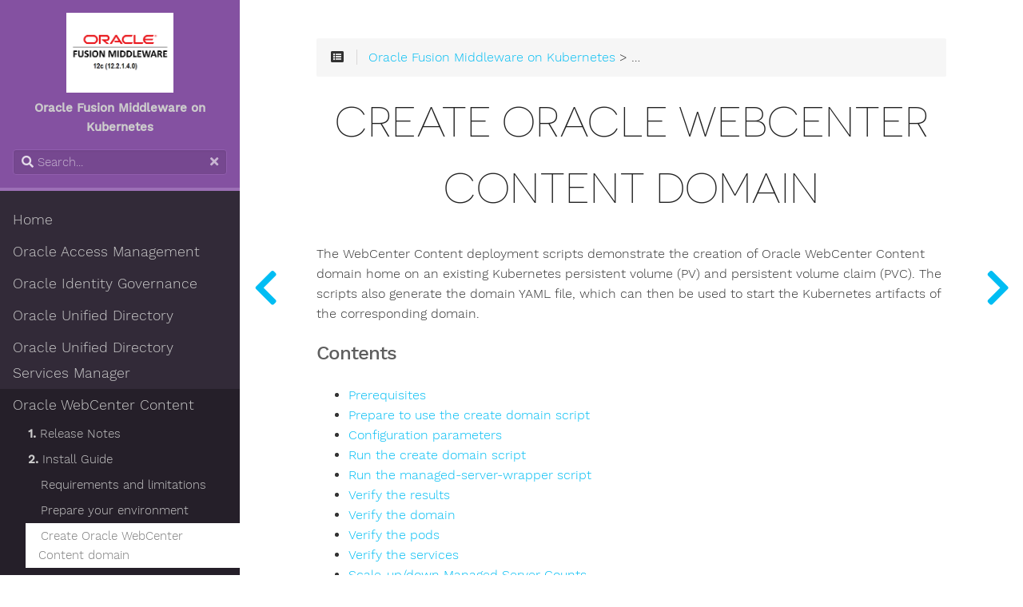

--- FILE ---
content_type: text/html; charset=utf-8
request_url: https://oracle.github.io/fmw-kubernetes/22.4.1/wccontent-domains/installguide/create-wccontent-domains/
body_size: 17285
content:
<!DOCTYPE html>
<html lang="en" class="js csstransforms3d">
  <head>
    <meta charset="utf-8">
    <meta name="viewport" content="width=device-width, initial-scale=1.0">
    <meta name="generator" content="Hugo 0.72.0" />
    <meta name="description" content="Create Oracle WebCenter Content domain home on an existing PV or PVC and create the domain resource YAML file for deploying the generated Oracle WebCenter Content domain.">


    <link rel="icon" href="/fmw-kubernetes/22.4.1/images/favicon.png" type="image/png">

    <title>Create Oracle WebCenter Content domain :: Oracle Fusion Middleware on Kubernetes</title>

    
    <link href="/fmw-kubernetes/22.4.1/css/nucleus.css?1667223047" rel="stylesheet">
    <link href="/fmw-kubernetes/22.4.1/css/fontawesome-all.min.css?1667223047" rel="stylesheet">
    <link href="/fmw-kubernetes/22.4.1/css/hybrid.css?1667223047" rel="stylesheet">
    <link href="/fmw-kubernetes/22.4.1/css/featherlight.min.css?1667223047" rel="stylesheet">
    <link href="/fmw-kubernetes/22.4.1/css/perfect-scrollbar.min.css?1667223047" rel="stylesheet">
    <link href="/fmw-kubernetes/22.4.1/css/auto-complete.css?1667223047" rel="stylesheet">
    <link href="/fmw-kubernetes/22.4.1/css/atom-one-dark-reasonable.css?1667223047" rel="stylesheet">
    <link href="/fmw-kubernetes/22.4.1/css/theme.css?1667223047" rel="stylesheet">
    <link href="/fmw-kubernetes/22.4.1/css/hugo-theme.css?1667223047" rel="stylesheet">
    

    <script src="/fmw-kubernetes/22.4.1/js/jquery-3.6.0.min.js?1667223047"></script>

    <style>
      :root #header + #content > #left > #rlblock_left{
          display:none !important;
      }
      
        :not(pre) > code + span.copy-to-clipboard {
            display: none;
        }
      
    </style>
    
  </head>
  <body class="" data-url="/fmw-kubernetes/22.4.1/wccontent-domains/installguide/create-wccontent-domains/">
    <nav id="sidebar" class="">



  <div id="header-wrapper">
    <div id="header">
      <a id="logo" href="/fmw-kubernetes/22.4.1">
  <img src="/fmw-kubernetes/22.4.1/images/fmw_12c_12_2_1_4_0-logo.png" height="100"><br/>
  <b>Oracle Fusion Middleware on Kubernetes </b>
</a>

    </div>
    
        <div class="searchbox">
    <label for="search-by"><i class="fas fa-search"></i></label>
    <input data-search-input id="search-by" type="search" placeholder="Search...">
    <span data-search-clear=""><i class="fas fa-times"></i></span>
</div>

<script type="text/javascript" src="/fmw-kubernetes/22.4.1/js/lunr.min.js?1667223047"></script>
<script type="text/javascript" src="/fmw-kubernetes/22.4.1/js/auto-complete.js?1667223047"></script>
<script type="text/javascript">
    
        var baseurl = "\/fmw-kubernetes\/22.4.1";
    
</script>
<script type="text/javascript" src="/fmw-kubernetes/22.4.1/js/search.js?1667223047"></script>

    
  </div>

    <div class="highlightable">
    <ul class="topics">
        <li><a  class="" href="/fmw-kubernetes/">Home</a></li>
        
          
          


 
  
    
    <li data-nav-id="/fmw-kubernetes/22.4.1/oam/" title="Oracle Access Management" class="dd-item 
        
        
        
        ">
      <a href="/fmw-kubernetes/22.4.1/oam/">
          Oracle Access Management
          
      </a>
      
      
        <ul>
          
          
            
          
          
          
        
          
            
            


 
  
    
      <li data-nav-id="/fmw-kubernetes/22.4.1/oam/release-notes/" title="Release Notes" class="dd-item ">
        <a href="/fmw-kubernetes/22.4.1/oam/release-notes/">
        <b>1. </b>Release Notes
        
        </a>
    </li>
     
  
 

            
          
            
            


 
  
    
    <li data-nav-id="/fmw-kubernetes/22.4.1/oam/prerequisites/" title="Prerequisites" class="dd-item 
        
        
        
        ">
      <a href="/fmw-kubernetes/22.4.1/oam/prerequisites/">
          <b>2. </b>Prerequisites
          
      </a>
      
              
    </li>
  
 

            
          
            
            


 
  
    
    <li data-nav-id="/fmw-kubernetes/22.4.1/oam/prepare-your-environment/" title="Prepare your environment" class="dd-item 
        
        
        
        ">
      <a href="/fmw-kubernetes/22.4.1/oam/prepare-your-environment/">
          <b>3. </b>Prepare your environment
          
      </a>
      
              
    </li>
  
 

            
          
            
            


 
  
    
    <li data-nav-id="/fmw-kubernetes/22.4.1/oam/create-oam-domains/" title="Create OAM domains" class="dd-item 
        
        
        
        ">
      <a href="/fmw-kubernetes/22.4.1/oam/create-oam-domains/">
          <b>4. </b>Create OAM domains
          
      </a>
      
              
    </li>
  
 

            
          
            
            


 
  
    
    <li data-nav-id="/fmw-kubernetes/22.4.1/oam/configure-ingress/" title="Configure an Ingress for an OAM domain" class="dd-item 
        
        
        
        ">
      <a href="/fmw-kubernetes/22.4.1/oam/configure-ingress/">
          <b>5. </b>Configure an Ingress for an OAM domain
          
      </a>
      
              
    </li>
  
 

            
          
            
            


 
  
    
    <li data-nav-id="/fmw-kubernetes/22.4.1/oam/validate-domain-urls/" title="Validate Domain URLs" class="dd-item 
        
        
        
        ">
      <a href="/fmw-kubernetes/22.4.1/oam/validate-domain-urls/">
          <b>6. </b>Validate Domain URLs
          
      </a>
      
              
    </li>
  
 

            
          
            
            


 
  
    
    <li data-nav-id="/fmw-kubernetes/22.4.1/oam/post-install-config/" title="Post Install Configuration" class="dd-item 
        
        
        
        ">
      <a href="/fmw-kubernetes/22.4.1/oam/post-install-config/">
          <b>7. </b>Post Install Configuration
          
      </a>
      
              
    </li>
  
 

            
          
            
            


 
  
    
    <li data-nav-id="/fmw-kubernetes/22.4.1/oam/validate-sso-using-webgate/" title="Validate a Basic SSO Flow using WebGate Registration " class="dd-item 
        
        
        
        ">
      <a href="/fmw-kubernetes/22.4.1/oam/validate-sso-using-webgate/">
          <b>8. </b>Validate a Basic SSO Flow using WebGate Registration 
          
      </a>
      
              
    </li>
  
 

            
          
            
            


 
  
    
    <li data-nav-id="/fmw-kubernetes/22.4.1/oam/manage-oam-domains/" title="Manage OAM Domains" class="dd-item 
        
        
        
        ">
      <a href="/fmw-kubernetes/22.4.1/oam/manage-oam-domains/">
          <b>9. </b>Manage OAM Domains
          
      </a>
      
      
        <ul>
          
          
          
          
        
          
            
            


 
  
    
      <li data-nav-id="/fmw-kubernetes/22.4.1/oam/manage-oam-domains/domain-lifecycle/" title="a. Domain Life Cycle" class="dd-item ">
        <a href="/fmw-kubernetes/22.4.1/oam/manage-oam-domains/domain-lifecycle/">
        a. Domain Life Cycle
        
        </a>
    </li>
     
  
 

            
          
            
            


 
  
    
      <li data-nav-id="/fmw-kubernetes/22.4.1/oam/manage-oam-domains/wlst-admin-operations/" title="b. WLST Administration Operations" class="dd-item ">
        <a href="/fmw-kubernetes/22.4.1/oam/manage-oam-domains/wlst-admin-operations/">
        b. WLST Administration Operations
        
        </a>
    </li>
     
  
 

            
          
            
            


 
  
    
      <li data-nav-id="/fmw-kubernetes/22.4.1/oam/manage-oam-domains/logging-and-visualization/" title="c. Logging and Visualization" class="dd-item ">
        <a href="/fmw-kubernetes/22.4.1/oam/manage-oam-domains/logging-and-visualization/">
        c. Logging and Visualization
        
        </a>
    </li>
     
  
 

            
          
            
            


 
  
    
      <li data-nav-id="/fmw-kubernetes/22.4.1/oam/manage-oam-domains/monitoring-oam-domains/" title="d. Monitoring an OAM domain" class="dd-item ">
        <a href="/fmw-kubernetes/22.4.1/oam/manage-oam-domains/monitoring-oam-domains/">
        d. Monitoring an OAM domain
        
        </a>
    </li>
     
  
 

            
          
            
            


 
  
    
      <li data-nav-id="/fmw-kubernetes/22.4.1/oam/manage-oam-domains/delete-domain-home/" title="e. Delete the OAM domain home" class="dd-item ">
        <a href="/fmw-kubernetes/22.4.1/oam/manage-oam-domains/delete-domain-home/">
        e. Delete the OAM domain home
        
        </a>
    </li>
     
  
 

            
          
        
        </ul>
              
    </li>
  
 

            
          
            
            


 
  
    
    <li data-nav-id="/fmw-kubernetes/22.4.1/oam/create-or-update-image/" title="Create or update an image" class="dd-item 
        
        
        
        ">
      <a href="/fmw-kubernetes/22.4.1/oam/create-or-update-image/">
          <b>10. </b>Create or update an image
          
      </a>
      
              
    </li>
  
 

            
          
            
            


 
  
    
    <li data-nav-id="/fmw-kubernetes/22.4.1/oam/patch-and-upgrade/" title="Patch and Upgrade" class="dd-item 
        
        
        
        ">
      <a href="/fmw-kubernetes/22.4.1/oam/patch-and-upgrade/">
          <b>11. </b>Patch and Upgrade
          
      </a>
      
      
        <ul>
          
          
          
          
        
          
            
            


 
  
    
      <li data-nav-id="/fmw-kubernetes/22.4.1/oam/patch-and-upgrade/upgrade-an-operator-release/" title="a. Upgrade an operator release" class="dd-item ">
        <a href="/fmw-kubernetes/22.4.1/oam/patch-and-upgrade/upgrade-an-operator-release/">
        a. Upgrade an operator release
        
        </a>
    </li>
     
  
 

            
          
            
            


 
  
    
      <li data-nav-id="/fmw-kubernetes/22.4.1/oam/patch-and-upgrade/patch-an-image/" title="b. Patch an image" class="dd-item ">
        <a href="/fmw-kubernetes/22.4.1/oam/patch-and-upgrade/patch-an-image/">
        b. Patch an image
        
        </a>
    </li>
     
  
 

            
          
            
            


 
  
    
      <li data-nav-id="/fmw-kubernetes/22.4.1/oam/patch-and-upgrade/upgrade-an-ingress/" title="c. Upgrade Ingress" class="dd-item ">
        <a href="/fmw-kubernetes/22.4.1/oam/patch-and-upgrade/upgrade-an-ingress/">
        c. Upgrade Ingress
        
        </a>
    </li>
     
  
 

            
          
            
            


 
  
    
      <li data-nav-id="/fmw-kubernetes/22.4.1/oam/patch-and-upgrade/upgrade-elk/" title="d. Upgrade Elasticsearch and Kibana" class="dd-item ">
        <a href="/fmw-kubernetes/22.4.1/oam/patch-and-upgrade/upgrade-elk/">
        d. Upgrade Elasticsearch and Kibana
        
        </a>
    </li>
     
  
 

            
          
        
        </ul>
              
    </li>
  
 

            
          
            
            


 
  
    
    <li data-nav-id="/fmw-kubernetes/22.4.1/oam/troubleshooting/" title="Troubleshooting" class="dd-item 
        
        
        
        ">
      <a href="/fmw-kubernetes/22.4.1/oam/troubleshooting/">
          <b>12. </b>Troubleshooting
          
      </a>
      
              
    </li>
  
 

            
          
        
        </ul>
              
    </li>
  
 

          
          


 
  
    
    <li data-nav-id="/fmw-kubernetes/22.4.1/oig/" title="Oracle Identity Governance" class="dd-item 
        
        
        
        ">
      <a href="/fmw-kubernetes/22.4.1/oig/">
          Oracle Identity Governance
          
      </a>
      
      
        <ul>
          
          
            
          
          
          
        
          
            
            


 
  
    
      <li data-nav-id="/fmw-kubernetes/22.4.1/oig/release-notes/" title="Release Notes" class="dd-item ">
        <a href="/fmw-kubernetes/22.4.1/oig/release-notes/">
        <b>1. </b>Release Notes
        
        </a>
    </li>
     
  
 

            
          
            
            


 
  
    
    <li data-nav-id="/fmw-kubernetes/22.4.1/oig/prerequisites/" title="Prerequisites" class="dd-item 
        
        
        
        ">
      <a href="/fmw-kubernetes/22.4.1/oig/prerequisites/">
          <b>2. </b>Prerequisites
          
      </a>
      
              
    </li>
  
 

            
          
            
            


 
  
    
    <li data-nav-id="/fmw-kubernetes/22.4.1/oig/prepare-your-environment/" title="Prepare your environment" class="dd-item 
        
        
        
        ">
      <a href="/fmw-kubernetes/22.4.1/oig/prepare-your-environment/">
          <b>3. </b>Prepare your environment
          
      </a>
      
              
    </li>
  
 

            
          
            
            


 
  
    
    <li data-nav-id="/fmw-kubernetes/22.4.1/oig/create-oig-domains/" title="Create OIG domains" class="dd-item 
        
        
        
        ">
      <a href="/fmw-kubernetes/22.4.1/oig/create-oig-domains/">
          <b>4. </b>Create OIG domains
          
      </a>
      
              
    </li>
  
 

            
          
            
            


 
  
    
    <li data-nav-id="/fmw-kubernetes/22.4.1/oig/configure-ingress/" title="Configure an ingress for an OIG domain" class="dd-item 
        
        
        
        ">
      <a href="/fmw-kubernetes/22.4.1/oig/configure-ingress/">
          <b>5. </b>Configure an ingress for an OIG domain
          
      </a>
      
      
        <ul>
          
          
          
          
        
          
            
            


 
  
    
      <li data-nav-id="/fmw-kubernetes/22.4.1/oig/configure-ingress/ingress-nginx-setup-for-oig-domain-setup-on-k8s/" title="a. Using an Ingress with NGINX (non-SSL)" class="dd-item ">
        <a href="/fmw-kubernetes/22.4.1/oig/configure-ingress/ingress-nginx-setup-for-oig-domain-setup-on-k8s/">
        a. Using an Ingress with NGINX (non-SSL)
        
        </a>
    </li>
     
  
 

            
          
            
            


 
  
    
      <li data-nav-id="/fmw-kubernetes/22.4.1/oig/configure-ingress/ingress-nginx-setup-for-oig-domain-setup-on-k8s-ssl/" title="b. Using an Ingress with NGINX (SSL)" class="dd-item ">
        <a href="/fmw-kubernetes/22.4.1/oig/configure-ingress/ingress-nginx-setup-for-oig-domain-setup-on-k8s-ssl/">
        b. Using an Ingress with NGINX (SSL)
        
        </a>
    </li>
     
  
 

            
          
        
        </ul>
              
    </li>
  
 

            
          
            
            


 
  
    
    <li data-nav-id="/fmw-kubernetes/22.4.1/oig/validate-domain-urls/" title="Validate domain URLs" class="dd-item 
        
        
        
        ">
      <a href="/fmw-kubernetes/22.4.1/oig/validate-domain-urls/">
          <b>6. </b>Validate domain URLs
          
      </a>
      
              
    </li>
  
 

            
          
            
            


 
  
    
    <li data-nav-id="/fmw-kubernetes/22.4.1/oig/post-install-config/" title="Post install configuration" class="dd-item 
        
        
        
        ">
      <a href="/fmw-kubernetes/22.4.1/oig/post-install-config/">
          <b>7. </b>Post install configuration
          
      </a>
      
      
        <ul>
          
          
          
          
        
          
            
            


 
  
    
      <li data-nav-id="/fmw-kubernetes/22.4.1/oig/post-install-config/set_oimfronendurl_using_mbeans/" title="a. Post Install Tasks" class="dd-item ">
        <a href="/fmw-kubernetes/22.4.1/oig/post-install-config/set_oimfronendurl_using_mbeans/">
        a. Post Install Tasks
        
        </a>
    </li>
     
  
 

            
          
            
            


 
  
    
      <li data-nav-id="/fmw-kubernetes/22.4.1/oig/post-install-config/install_and_configure_connectors/" title="b. Install and configure connectors" class="dd-item ">
        <a href="/fmw-kubernetes/22.4.1/oig/post-install-config/install_and_configure_connectors/">
        b. Install and configure connectors
        
        </a>
    </li>
     
  
 

            
          
        
        </ul>
              
    </li>
  
 

            
          
            
            


 
  
    
    <li data-nav-id="/fmw-kubernetes/22.4.1/oig/configure-design-console/" title="Configure Design Console" class="dd-item 
        
        
        
        ">
      <a href="/fmw-kubernetes/22.4.1/oig/configure-design-console/">
          <b>8. </b>Configure Design Console
          
      </a>
      
      
        <ul>
          
          
          
          
        
          
            
            


 
  
    
      <li data-nav-id="/fmw-kubernetes/22.4.1/oig/configure-design-console/using-the-design-console-with-nginx-non-ssl/" title="a. Using Design Console with NGINX(non-SSL)" class="dd-item ">
        <a href="/fmw-kubernetes/22.4.1/oig/configure-design-console/using-the-design-console-with-nginx-non-ssl/">
        a. Using Design Console with NGINX(non-SSL)
        
        </a>
    </li>
     
  
 

            
          
            
            


 
  
    
      <li data-nav-id="/fmw-kubernetes/22.4.1/oig/configure-design-console/using-the-design-console-with-nginx-ssl/" title="b. Using Design Console with NGINX(SSL)" class="dd-item ">
        <a href="/fmw-kubernetes/22.4.1/oig/configure-design-console/using-the-design-console-with-nginx-ssl/">
        b. Using Design Console with NGINX(SSL)
        
        </a>
    </li>
     
  
 

            
          
        
        </ul>
              
    </li>
  
 

            
          
            
            


 
  
    
    <li data-nav-id="/fmw-kubernetes/22.4.1/oig/manage-oig-domains/" title="Manage OIG domains" class="dd-item 
        
        
        
        ">
      <a href="/fmw-kubernetes/22.4.1/oig/manage-oig-domains/">
          <b>9. </b>Manage OIG domains
          
      </a>
      
      
        <ul>
          
          
          
          
        
          
            
            


 
  
    
      <li data-nav-id="/fmw-kubernetes/22.4.1/oig/manage-oig-domains/domain-lifecycle/" title="Domain life cycle" class="dd-item ">
        <a href="/fmw-kubernetes/22.4.1/oig/manage-oig-domains/domain-lifecycle/">
        <b>1. </b>Domain life cycle
        
        </a>
    </li>
     
  
 

            
          
            
            


 
  
    
      <li data-nav-id="/fmw-kubernetes/22.4.1/oig/manage-oig-domains/wlst-admin-operations/" title="WLST administration operations" class="dd-item ">
        <a href="/fmw-kubernetes/22.4.1/oig/manage-oig-domains/wlst-admin-operations/">
        <b>2. </b>WLST administration operations
        
        </a>
    </li>
     
  
 

            
          
            
            


 
  
    
      <li data-nav-id="/fmw-kubernetes/22.4.1/oig/manage-oig-domains/running-oig-utilities/" title="Runnning OIG utilities" class="dd-item ">
        <a href="/fmw-kubernetes/22.4.1/oig/manage-oig-domains/running-oig-utilities/">
        <b>3. </b>Runnning OIG utilities
        
        </a>
    </li>
     
  
 

            
          
            
            


 
  
    
      <li data-nav-id="/fmw-kubernetes/22.4.1/oig/manage-oig-domains/logging-and-visualization/" title="Logging and visualization" class="dd-item ">
        <a href="/fmw-kubernetes/22.4.1/oig/manage-oig-domains/logging-and-visualization/">
        <b>4. </b>Logging and visualization
        
        </a>
    </li>
     
  
 

            
          
            
            


 
  
    
      <li data-nav-id="/fmw-kubernetes/22.4.1/oig/manage-oig-domains/monitoring-oim-domains/" title="Monitoring an OIG domain" class="dd-item ">
        <a href="/fmw-kubernetes/22.4.1/oig/manage-oig-domains/monitoring-oim-domains/">
        <b>5. </b>Monitoring an OIG domain
        
        </a>
    </li>
     
  
 

            
          
            
            


 
  
    
      <li data-nav-id="/fmw-kubernetes/22.4.1/oig/manage-oig-domains/delete-domain-home/" title="Delete the OIG domain home" class="dd-item ">
        <a href="/fmw-kubernetes/22.4.1/oig/manage-oig-domains/delete-domain-home/">
        <b>6. </b>Delete the OIG domain home
        
        </a>
    </li>
     
  
 

            
          
        
        </ul>
              
    </li>
  
 

            
          
            
            


 
  
    
    <li data-nav-id="/fmw-kubernetes/22.4.1/oig/create-or-update-image/" title="Create or update an image" class="dd-item 
        
        
        
        ">
      <a href="/fmw-kubernetes/22.4.1/oig/create-or-update-image/">
          <b>10. </b>Create or update an image
          
      </a>
      
              
    </li>
  
 

            
          
            
            


 
  
    
    <li data-nav-id="/fmw-kubernetes/22.4.1/oig/patch-and-upgrade/" title="Patch and upgrade" class="dd-item 
        
        
        
        ">
      <a href="/fmw-kubernetes/22.4.1/oig/patch-and-upgrade/">
          <b>11. </b>Patch and upgrade
          
      </a>
      
      
        <ul>
          
          
          
          
        
          
            
            


 
  
    
      <li data-nav-id="/fmw-kubernetes/22.4.1/oig/patch-and-upgrade/upgrade-an-operator-release/" title="a. Upgrade an operator release" class="dd-item ">
        <a href="/fmw-kubernetes/22.4.1/oig/patch-and-upgrade/upgrade-an-operator-release/">
        a. Upgrade an operator release
        
        </a>
    </li>
     
  
 

            
          
            
            


 
  
    
      <li data-nav-id="/fmw-kubernetes/22.4.1/oig/patch-and-upgrade/patch-an-image/" title="b. Patch an image" class="dd-item ">
        <a href="/fmw-kubernetes/22.4.1/oig/patch-and-upgrade/patch-an-image/">
        b. Patch an image
        
        </a>
    </li>
     
  
 

            
          
            
            


 
  
    
      <li data-nav-id="/fmw-kubernetes/22.4.1/oig/patch-and-upgrade/upgrade-an-ingress/" title="c. Upgrade Ingress" class="dd-item ">
        <a href="/fmw-kubernetes/22.4.1/oig/patch-and-upgrade/upgrade-an-ingress/">
        c. Upgrade Ingress
        
        </a>
    </li>
     
  
 

            
          
            
            


 
  
    
      <li data-nav-id="/fmw-kubernetes/22.4.1/oig/patch-and-upgrade/upgrade-elk/" title="d. Upgrade Elasticsearch and Kibana" class="dd-item ">
        <a href="/fmw-kubernetes/22.4.1/oig/patch-and-upgrade/upgrade-elk/">
        d. Upgrade Elasticsearch and Kibana
        
        </a>
    </li>
     
  
 

            
          
        
        </ul>
              
    </li>
  
 

            
          
            
            


 
  
    
    <li data-nav-id="/fmw-kubernetes/22.4.1/oig/troubleshooting/" title="Troubleshooting" class="dd-item 
        
        
        
        ">
      <a href="/fmw-kubernetes/22.4.1/oig/troubleshooting/">
          <b>12. </b>Troubleshooting
          
      </a>
      
              
    </li>
  
 

            
          
        
        </ul>
              
    </li>
  
 

          
          


 
  
    
    <li data-nav-id="/fmw-kubernetes/22.4.1/oud/" title="Oracle Unified Directory" class="dd-item 
        
        
        
        ">
      <a href="/fmw-kubernetes/22.4.1/oud/">
          Oracle Unified Directory
          
      </a>
      
      
        <ul>
          
          
            
          
          
          
        
          
            
            


 
  
    
      <li data-nav-id="/fmw-kubernetes/22.4.1/oud/release-notes/" title="Release Notes" class="dd-item ">
        <a href="/fmw-kubernetes/22.4.1/oud/release-notes/">
        <b>1. </b>Release Notes
        
        </a>
    </li>
     
  
 

            
          
            
            


 
  
    
    <li data-nav-id="/fmw-kubernetes/22.4.1/oud/prerequisites/" title="Prerequisites" class="dd-item 
        
        
        
        ">
      <a href="/fmw-kubernetes/22.4.1/oud/prerequisites/">
          <b>2. </b>Prerequisites
          
      </a>
      
              
    </li>
  
 

            
          
            
            


 
  
    
    <li data-nav-id="/fmw-kubernetes/22.4.1/oud/prepare-your-environment/" title="Prepare Your Environment" class="dd-item 
        
        
        
        ">
      <a href="/fmw-kubernetes/22.4.1/oud/prepare-your-environment/">
          <b>3. </b>Prepare Your Environment
          
      </a>
      
              
    </li>
  
 

            
          
            
            


 
  
    
    <li data-nav-id="/fmw-kubernetes/22.4.1/oud/create-oud-instances/" title="Create Oracle Unified Directory Instances" class="dd-item 
        
        
        
        ">
      <a href="/fmw-kubernetes/22.4.1/oud/create-oud-instances/">
          <b>4. </b>Create Oracle Unified Directory Instances
          
      </a>
      
              
    </li>
  
 

            
          
            
            


 
  
    
    <li data-nav-id="/fmw-kubernetes/22.4.1/oud/configure-ingress/" title="Configure an Ingress for OUD" class="dd-item 
        
        
        
        ">
      <a href="/fmw-kubernetes/22.4.1/oud/configure-ingress/">
          <b>5. </b>Configure an Ingress for OUD
          
      </a>
      
              
    </li>
  
 

            
          
            
            


 
  
    
    <li data-nav-id="/fmw-kubernetes/22.4.1/oud/manage-oud-containers/" title="Manage Oracle Unified Directory Containers" class="dd-item 
        
        
        
        ">
      <a href="/fmw-kubernetes/22.4.1/oud/manage-oud-containers/">
          <b>6. </b>Manage Oracle Unified Directory Containers
          
      </a>
      
      
        <ul>
          
          
          
          
        
          
            
            


 
  
    
      <li data-nav-id="/fmw-kubernetes/22.4.1/oud/manage-oud-containers/scaling-up-down/" title="a) Scaling Up/Down OUD Pods " class="dd-item ">
        <a href="/fmw-kubernetes/22.4.1/oud/manage-oud-containers/scaling-up-down/">
        a) Scaling Up/Down OUD Pods 
        
        </a>
    </li>
     
  
 

            
          
            
            


 
  
    
      <li data-nav-id="/fmw-kubernetes/22.4.1/oud/manage-oud-containers/logging-and-visualization/" title="b) Logging and Visualization for Helm Chart oud-ds-rs Deployment" class="dd-item ">
        <a href="/fmw-kubernetes/22.4.1/oud/manage-oud-containers/logging-and-visualization/">
        b) Logging and Visualization for Helm Chart oud-ds-rs Deployment
        
        </a>
    </li>
     
  
 

            
          
            
            


 
  
    
      <li data-nav-id="/fmw-kubernetes/22.4.1/oud/manage-oud-containers/monitoring-oud-instance/" title="c) Monitoring an Oracle Unified Directory Instance" class="dd-item ">
        <a href="/fmw-kubernetes/22.4.1/oud/manage-oud-containers/monitoring-oud-instance/">
        c) Monitoring an Oracle Unified Directory Instance
        
        </a>
    </li>
     
  
 

            
          
        
        </ul>
              
    </li>
  
 

            
          
            
            


 
  
    
    <li data-nav-id="/fmw-kubernetes/22.4.1/oud/create-or-update-image/" title="Create or update an image" class="dd-item 
        
        
        
        ">
      <a href="/fmw-kubernetes/22.4.1/oud/create-or-update-image/">
          <b>7. </b>Create or update an image
          
      </a>
      
              
    </li>
  
 

            
          
            
            


 
  
    
      <li data-nav-id="/fmw-kubernetes/22.4.1/oud/patch-and-upgrade/" title="Patch and Upgrade" class="dd-item ">
        <a href="/fmw-kubernetes/22.4.1/oud/patch-and-upgrade/">
        <b>8. </b>Patch and Upgrade
        
        </a>
    </li>
     
  
 

            
          
            
            


 
  
    
    <li data-nav-id="/fmw-kubernetes/22.4.1/oud/troubleshooting/" title="Troubleshooting" class="dd-item 
        
        
        
        ">
      <a href="/fmw-kubernetes/22.4.1/oud/troubleshooting/">
          <b>9. </b>Troubleshooting
          
      </a>
      
              
    </li>
  
 

            
          
        
        </ul>
              
    </li>
  
 

          
          


 
  
    
    <li data-nav-id="/fmw-kubernetes/22.4.1/oudsm/" title="Oracle Unified Directory Services Manager" class="dd-item 
        
        
        
        ">
      <a href="/fmw-kubernetes/22.4.1/oudsm/">
          Oracle Unified Directory Services Manager
          
      </a>
      
      
        <ul>
          
          
            
          
          
          
        
          
            
            


 
  
    
      <li data-nav-id="/fmw-kubernetes/22.4.1/oudsm/release-notes/" title="Release Notes" class="dd-item ">
        <a href="/fmw-kubernetes/22.4.1/oudsm/release-notes/">
        <b>1. </b>Release Notes
        
        </a>
    </li>
     
  
 

            
          
            
            


 
  
    
    <li data-nav-id="/fmw-kubernetes/22.4.1/oudsm/prerequisites/" title="Prerequisites" class="dd-item 
        
        
        
        ">
      <a href="/fmw-kubernetes/22.4.1/oudsm/prerequisites/">
          <b>2. </b>Prerequisites
          
      </a>
      
              
    </li>
  
 

            
          
            
            


 
  
    
    <li data-nav-id="/fmw-kubernetes/22.4.1/oudsm/prepare-your-environment/" title="Prepare Your Environment" class="dd-item 
        
        
        
        ">
      <a href="/fmw-kubernetes/22.4.1/oudsm/prepare-your-environment/">
          <b>3. </b>Prepare Your Environment
          
      </a>
      
              
    </li>
  
 

            
          
            
            


 
  
    
    <li data-nav-id="/fmw-kubernetes/22.4.1/oudsm/create-oudsm-instances/" title="Create Oracle Unified Directory Services Manager Instances" class="dd-item 
        
        
        
        ">
      <a href="/fmw-kubernetes/22.4.1/oudsm/create-oudsm-instances/">
          <b>4. </b>Create Oracle Unified Directory Services Manager Instances
          
      </a>
      
              
    </li>
  
 

            
          
            
            


 
  
    
    <li data-nav-id="/fmw-kubernetes/22.4.1/oudsm/configure-ingress/" title="Configure an Ingress for OUDSM" class="dd-item 
        
        
        
        ">
      <a href="/fmw-kubernetes/22.4.1/oudsm/configure-ingress/">
          <b>5. </b>Configure an Ingress for OUDSM
          
      </a>
      
              
    </li>
  
 

            
          
            
            


 
  
    
    <li data-nav-id="/fmw-kubernetes/22.4.1/oudsm/manage-oudsm-containers/" title="Manage Oracle Unified Directory Services Manager Containers" class="dd-item 
        
        
        
        ">
      <a href="/fmw-kubernetes/22.4.1/oudsm/manage-oudsm-containers/">
          <b>6. </b>Manage Oracle Unified Directory Services Manager Containers
          
      </a>
      
      
        <ul>
          
          
          
          
        
          
            
            


 
  
    
      <li data-nav-id="/fmw-kubernetes/22.4.1/oudsm/manage-oudsm-containers/scaling-up-down/" title="a) Scaling Up/Down OUDSM Pods " class="dd-item ">
        <a href="/fmw-kubernetes/22.4.1/oudsm/manage-oudsm-containers/scaling-up-down/">
        a) Scaling Up/Down OUDSM Pods 
        
        </a>
    </li>
     
  
 

            
          
            
            


 
  
    
      <li data-nav-id="/fmw-kubernetes/22.4.1/oudsm/manage-oudsm-containers/logging-and-visualization/" title="b) Logging and Visualization for Helm Chart oudsm Deployment" class="dd-item ">
        <a href="/fmw-kubernetes/22.4.1/oudsm/manage-oudsm-containers/logging-and-visualization/">
        b) Logging and Visualization for Helm Chart oudsm Deployment
        
        </a>
    </li>
     
  
 

            
          
            
            


 
  
    
      <li data-nav-id="/fmw-kubernetes/22.4.1/oudsm/manage-oudsm-containers/monitoring-oudsm-instance/" title="c) Monitoring an Oracle Unified Directory Services Manager Instance" class="dd-item ">
        <a href="/fmw-kubernetes/22.4.1/oudsm/manage-oudsm-containers/monitoring-oudsm-instance/">
        c) Monitoring an Oracle Unified Directory Services Manager Instance
        
        </a>
    </li>
     
  
 

            
          
        
        </ul>
              
    </li>
  
 

            
          
            
            


 
  
    
    <li data-nav-id="/fmw-kubernetes/22.4.1/oudsm/create-or-update-image/" title="Create or update an image" class="dd-item 
        
        
        
        ">
      <a href="/fmw-kubernetes/22.4.1/oudsm/create-or-update-image/">
          <b>7. </b>Create or update an image
          
      </a>
      
              
    </li>
  
 

            
          
            
            


 
  
    
    <li data-nav-id="/fmw-kubernetes/22.4.1/oudsm/patch-and-upgrade/" title="Patch and upgrade" class="dd-item 
        
        
        
        ">
      <a href="/fmw-kubernetes/22.4.1/oudsm/patch-and-upgrade/">
          <b>8. </b>Patch and upgrade
          
      </a>
      
      
        <ul>
          
          
          
          
        
          
            
            


 
  
    
      <li data-nav-id="/fmw-kubernetes/22.4.1/oudsm/patch-and-upgrade/patch-an-oudsm-image/" title="a. Patch an image" class="dd-item ">
        <a href="/fmw-kubernetes/22.4.1/oudsm/patch-and-upgrade/patch-an-oudsm-image/">
        a. Patch an image
        
        </a>
    </li>
     
  
 

            
          
            
            


 
  
    
      <li data-nav-id="/fmw-kubernetes/22.4.1/oudsm/patch-and-upgrade/upgrade-elk/" title="b. Upgrade Elasticsearch and Kibana" class="dd-item ">
        <a href="/fmw-kubernetes/22.4.1/oudsm/patch-and-upgrade/upgrade-elk/">
        b. Upgrade Elasticsearch and Kibana
        
        </a>
    </li>
     
  
 

            
          
        
        </ul>
              
    </li>
  
 

            
          
            
            


 
  
    
    <li data-nav-id="/fmw-kubernetes/22.4.1/oudsm/troubleshooting/" title="Troubleshooting" class="dd-item 
        
        
        
        ">
      <a href="/fmw-kubernetes/22.4.1/oudsm/troubleshooting/">
          <b>9. </b>Troubleshooting
          
      </a>
      
              
    </li>
  
 

            
          
        
        </ul>
              
    </li>
  
 

          
          


 
  
    
    <li data-nav-id="/fmw-kubernetes/22.4.1/wccontent-domains/" title="Oracle WebCenter Content" class="dd-item 
        parent
        
        
        ">
      <a href="/fmw-kubernetes/22.4.1/wccontent-domains/">
          Oracle WebCenter Content
          
      </a>
      
      
        <ul>
          
          
            
          
          
          
        
          
            
            


 
  
    
      <li data-nav-id="/fmw-kubernetes/22.4.1/wccontent-domains/release-notes/" title="Release Notes" class="dd-item ">
        <a href="/fmw-kubernetes/22.4.1/wccontent-domains/release-notes/">
        <b>1. </b>Release Notes
        
        </a>
    </li>
     
  
 

            
          
            
            


 
  
    
    <li data-nav-id="/fmw-kubernetes/22.4.1/wccontent-domains/installguide/" title="Install Guide" class="dd-item 
        parent
        
        
        ">
      <a href="/fmw-kubernetes/22.4.1/wccontent-domains/installguide/">
          <b>2. </b>Install Guide
          
      </a>
      
      
        <ul>
          
          
            
          
          
          
        
          
            
            


 
  
    
    <li data-nav-id="/fmw-kubernetes/22.4.1/wccontent-domains/installguide/prerequisites/" title="Requirements and limitations" class="dd-item 
        
        
        
        ">
      <a href="/fmw-kubernetes/22.4.1/wccontent-domains/installguide/prerequisites/">
          <b>  </b>Requirements and limitations
          
      </a>
      
              
    </li>
  
 

            
          
            
            


 
  
    
    <li data-nav-id="/fmw-kubernetes/22.4.1/wccontent-domains/installguide/prepare-your-environment/" title="Prepare your environment" class="dd-item 
        
        
        
        ">
      <a href="/fmw-kubernetes/22.4.1/wccontent-domains/installguide/prepare-your-environment/">
          <b>  </b>Prepare your environment
          
      </a>
      
              
    </li>
  
 

            
          
            
            


 
  
    
    <li data-nav-id="/fmw-kubernetes/22.4.1/wccontent-domains/installguide/create-wccontent-domains/" title="Create Oracle WebCenter Content domain" class="dd-item 
        parent
        active
        
        ">
      <a href="/fmw-kubernetes/22.4.1/wccontent-domains/installguide/create-wccontent-domains/">
          <b>  </b>Create Oracle WebCenter Content domain
          
      </a>
      
              
    </li>
  
 

            
          
            
            


 
  
    
    <li data-nav-id="/fmw-kubernetes/22.4.1/wccontent-domains/installguide/additional-steps-to-launch-native-binaries/" title="Launch Oracle Webcenter Content Native Applications in Containers" class="dd-item 
        
        
        
        ">
      <a href="/fmw-kubernetes/22.4.1/wccontent-domains/installguide/additional-steps-to-launch-native-binaries/">
          <b>  </b>Launch Oracle Webcenter Content Native Applications in Containers
          
      </a>
      
              
    </li>
  
 

            
          
        
        </ul>
              
    </li>
  
 

            
          
            
            


 
  
    
    <li data-nav-id="/fmw-kubernetes/22.4.1/wccontent-domains/adminguide/" title="Administration Guide" class="dd-item 
        
        
        
        ">
      <a href="/fmw-kubernetes/22.4.1/wccontent-domains/adminguide/">
          <b>3.  </b>Administration Guide
          
      </a>
      
      
        <ul>
          
          
            
          
          
          
        
          
            
            


 
  
    
    <li data-nav-id="/fmw-kubernetes/22.4.1/wccontent-domains/adminguide/configure-load-balancer/" title="Set up a load balancer" class="dd-item 
        
        
        
        ">
      <a href="/fmw-kubernetes/22.4.1/wccontent-domains/adminguide/configure-load-balancer/">
          <b> </b>Set up a load balancer
          
      </a>
      
      
        <ul>
          
          
          
          
        
          
            
            


 
  
    
      <li data-nav-id="/fmw-kubernetes/22.4.1/wccontent-domains/adminguide/configure-load-balancer/traefik/" title="Traefik" class="dd-item ">
        <a href="/fmw-kubernetes/22.4.1/wccontent-domains/adminguide/configure-load-balancer/traefik/">
        <b>a. </b>Traefik
        
        </a>
    </li>
     
  
 

            
          
            
            


 
  
    
      <li data-nav-id="/fmw-kubernetes/22.4.1/wccontent-domains/adminguide/configure-load-balancer/nginx/" title="NGINX" class="dd-item ">
        <a href="/fmw-kubernetes/22.4.1/wccontent-domains/adminguide/configure-load-balancer/nginx/">
        <b>b. </b>NGINX
        
        </a>
    </li>
     
  
 

            
          
        
        </ul>
              
    </li>
  
 

            
          
            
            


 
  
    
      <li data-nav-id="/fmw-kubernetes/22.4.1/wccontent-domains/adminguide/weblogic-monitoring-exporter-setup/" title="Monitor an Oracle WebCenter Content domain" class="dd-item ">
        <a href="/fmw-kubernetes/22.4.1/wccontent-domains/adminguide/weblogic-monitoring-exporter-setup/">
        <b> </b>Monitor an Oracle WebCenter Content domain
        
        </a>
    </li>
     
  
 

            
          
            
            


 
  
    
      <li data-nav-id="/fmw-kubernetes/22.4.1/wccontent-domains/adminguide/elasticsearch-integration/" title="Elasticsearch integration for logs" class="dd-item ">
        <a href="/fmw-kubernetes/22.4.1/wccontent-domains/adminguide/elasticsearch-integration/">
        Elasticsearch integration for logs
        
        </a>
    </li>
     
  
 

            
          
            
            


 
  
    
      <li data-nav-id="/fmw-kubernetes/22.4.1/wccontent-domains/adminguide/weblogic-logging-exporter-setup/" title="Publish logs to Elasticsearch" class="dd-item ">
        <a href="/fmw-kubernetes/22.4.1/wccontent-domains/adminguide/weblogic-logging-exporter-setup/">
        Publish logs to Elasticsearch
        
        </a>
    </li>
     
  
 

            
          
            
            


 
  
    
      <li data-nav-id="/fmw-kubernetes/22.4.1/wccontent-domains/adminguide/logging-fluentd-setup/" title="Publish logs to Elasticsearch Using Fluentd" class="dd-item ">
        <a href="/fmw-kubernetes/22.4.1/wccontent-domains/adminguide/logging-fluentd-setup/">
        Publish logs to Elasticsearch Using Fluentd
        
        </a>
    </li>
     
  
 

            
          
            
            


 
  
    
      <li data-nav-id="/fmw-kubernetes/22.4.1/wccontent-domains/adminguide/configure-mount-share/" title="Configure an additional mount or shared space to a domain for Imaging and Capture" class="dd-item ">
        <a href="/fmw-kubernetes/22.4.1/wccontent-domains/adminguide/configure-mount-share/">
        Configure an additional mount or shared space to a domain for Imaging and Capture
        
        </a>
    </li>
     
  
 

            
          
        
        </ul>
              
    </li>
  
 

            
          
            
            


 
  
    
    <li data-nav-id="/fmw-kubernetes/22.4.1/wccontent-domains/patch_and_upgrade/" title="Patch and upgrade" class="dd-item 
        
        
        
        ">
      <a href="/fmw-kubernetes/22.4.1/wccontent-domains/patch_and_upgrade/">
          <b>4. </b>Patch and upgrade
          
      </a>
      
      
        <ul>
          
          
          
          
        
          
            
            


 
  
    
      <li data-nav-id="/fmw-kubernetes/22.4.1/wccontent-domains/patch_and_upgrade/patch-an-image/" title="Patch an image" class="dd-item ">
        <a href="/fmw-kubernetes/22.4.1/wccontent-domains/patch_and_upgrade/patch-an-image/">
        <b>a. </b>Patch an image
        
        </a>
    </li>
     
  
 

            
          
            
            


 
  
    
      <li data-nav-id="/fmw-kubernetes/22.4.1/wccontent-domains/patch_and_upgrade/upgrade-operator-release/" title="Upgrade an WebLogic Kubernetes Operator release" class="dd-item ">
        <a href="/fmw-kubernetes/22.4.1/wccontent-domains/patch_and_upgrade/upgrade-operator-release/">
        <b>b. </b>Upgrade an WebLogic Kubernetes Operator release
        
        </a>
    </li>
     
  
 

            
          
            
            


 
  
    
      <li data-nav-id="/fmw-kubernetes/22.4.1/wccontent-domains/patch_and_upgrade/upgrade-k8s-cluster/" title="Upgrade a Kubernetes cluster" class="dd-item ">
        <a href="/fmw-kubernetes/22.4.1/wccontent-domains/patch_and_upgrade/upgrade-k8s-cluster/">
        <b>c. </b>Upgrade a Kubernetes cluster
        
        </a>
    </li>
     
  
 

            
          
        
        </ul>
              
    </li>
  
 

            
          
            
            


 
  
    
    <li data-nav-id="/fmw-kubernetes/22.4.1/wccontent-domains/create-or-update-image/" title="Create or update an image" class="dd-item 
        
        
        
        ">
      <a href="/fmw-kubernetes/22.4.1/wccontent-domains/create-or-update-image/">
          <b>5. </b>Create or update an image
          
      </a>
      
              
    </li>
  
 

            
          
            
            


 
  
    
      <li data-nav-id="/fmw-kubernetes/22.4.1/wccontent-domains/cleanup-domain-setup/" title="Uninstall" class="dd-item ">
        <a href="/fmw-kubernetes/22.4.1/wccontent-domains/cleanup-domain-setup/">
        <b>6. </b>Uninstall
        
        </a>
    </li>
     
  
 

            
          
            
            


 
  
    
    <li data-nav-id="/fmw-kubernetes/22.4.1/wccontent-domains/oracle-cloud/" title="Oracle Cloud Infrastructure" class="dd-item 
        
        
        
        ">
      <a href="/fmw-kubernetes/22.4.1/wccontent-domains/oracle-cloud/">
          <b>7. </b>Oracle Cloud Infrastructure
          
      </a>
      
      
        <ul>
          
          
            
          
          
          
        
          
            
            


 
  
    
      <li data-nav-id="/fmw-kubernetes/22.4.1/wccontent-domains/oracle-cloud/prepare-oke-environment/" title="Preparing an OKE environment" class="dd-item ">
        <a href="/fmw-kubernetes/22.4.1/wccontent-domains/oracle-cloud/prepare-oke-environment/">
        <b>1 a.  </b>Preparing an OKE environment
        
        </a>
    </li>
     
  
 

            
          
            
            


 
  
    
      <li data-nav-id="/fmw-kubernetes/22.4.1/wccontent-domains/oracle-cloud/filesystem/" title="Preparing a file system" class="dd-item ">
        <a href="/fmw-kubernetes/22.4.1/wccontent-domains/oracle-cloud/filesystem/">
        <b>1 b. </b>Preparing a file system
        
        </a>
    </li>
     
  
 

            
          
            
            


 
  
    
      <li data-nav-id="/fmw-kubernetes/22.4.1/wccontent-domains/oracle-cloud/ocir/" title="Preparing OCIR" class="dd-item ">
        <a href="/fmw-kubernetes/22.4.1/wccontent-domains/oracle-cloud/ocir/">
        <b>1 c. </b>Preparing OCIR
        
        </a>
    </li>
     
  
 

            
          
            
            


 
  
    
    <li data-nav-id="/fmw-kubernetes/22.4.1/wccontent-domains/oracle-cloud/prepare-environment-wcc-domain/" title="Prepare environment for WCC domain" class="dd-item 
        
        
        
        ">
      <a href="/fmw-kubernetes/22.4.1/wccontent-domains/oracle-cloud/prepare-environment-wcc-domain/">
          <b>2.  </b>Prepare environment for WCC domain
          
      </a>
      
              
    </li>
  
 

            
          
            
            


 
  
    
    <li data-nav-id="/fmw-kubernetes/22.4.1/wccontent-domains/oracle-cloud/configure-load-balancer/" title="Set up a load balancer" class="dd-item 
        
        
        
        ">
      <a href="/fmw-kubernetes/22.4.1/wccontent-domains/oracle-cloud/configure-load-balancer/">
          <b>3. </b>Set up a load balancer
          
      </a>
      
      
        <ul>
          
          
          
          
        
          
            
            


 
  
    
      <li data-nav-id="/fmw-kubernetes/22.4.1/wccontent-domains/oracle-cloud/configure-load-balancer/traefik/" title="Traefik" class="dd-item ">
        <a href="/fmw-kubernetes/22.4.1/wccontent-domains/oracle-cloud/configure-load-balancer/traefik/">
        <b>a. </b>Traefik
        
        </a>
    </li>
     
  
 

            
          
            
            


 
  
    
      <li data-nav-id="/fmw-kubernetes/22.4.1/wccontent-domains/oracle-cloud/configure-load-balancer/nginx/" title="NGINX" class="dd-item ">
        <a href="/fmw-kubernetes/22.4.1/wccontent-domains/oracle-cloud/configure-load-balancer/nginx/">
        <b>b. </b>NGINX
        
        </a>
    </li>
     
  
 

            
          
        
        </ul>
              
    </li>
  
 

            
          
            
            


 
  
    
    <li data-nav-id="/fmw-kubernetes/22.4.1/wccontent-domains/oracle-cloud/create-wccontent-domains/" title="Create Oracle WebCenter Content domain" class="dd-item 
        
        
        
        ">
      <a href="/fmw-kubernetes/22.4.1/wccontent-domains/oracle-cloud/create-wccontent-domains/">
          <b>4.  </b>Create Oracle WebCenter Content domain
          
      </a>
      
              
    </li>
  
 

            
          
            
            


 
  
    
    <li data-nav-id="/fmw-kubernetes/22.4.1/wccontent-domains/oracle-cloud/configure-wcc-for-idcs/" title="Configuring Oracle WebCenter Content for  Oracle Identity Cloud Service (IDCS)" class="dd-item 
        
        
        
        ">
      <a href="/fmw-kubernetes/22.4.1/wccontent-domains/oracle-cloud/configure-wcc-for-idcs/">
          <b>5.  </b>Configuring Oracle WebCenter Content for  Oracle Identity Cloud Service (IDCS)
          
      </a>
      
              
    </li>
  
 

            
          
            
            


 
  
    
      <li data-nav-id="/fmw-kubernetes/22.4.1/wccontent-domains/oracle-cloud/configure-mount-share/" title="Configure an additional mount or shared space to a domain for Imaging and Capture" class="dd-item ">
        <a href="/fmw-kubernetes/22.4.1/wccontent-domains/oracle-cloud/configure-mount-share/">
        <b>6.  </b>Configure an additional mount or shared space to a domain for Imaging and Capture
        
        </a>
    </li>
     
  
 

            
          
        
        </ul>
              
    </li>
  
 

            
          
            
            


 
  
    
    <li data-nav-id="/fmw-kubernetes/22.4.1/wccontent-domains/appendix/" title="Appendix" class="dd-item 
        
        
        
        ">
      <a href="/fmw-kubernetes/22.4.1/wccontent-domains/appendix/">
          <b>8. </b>Appendix
          
      </a>
      
      
        <ul>
          
          
          
          
        
          
            
            


 
  
    
      <li data-nav-id="/fmw-kubernetes/22.4.1/wccontent-domains/appendix/wcc-cluster-sizing-info/" title="Domain resource sizing" class="dd-item ">
        <a href="/fmw-kubernetes/22.4.1/wccontent-domains/appendix/wcc-cluster-sizing-info/">
        <b> </b>Domain resource sizing
        
        </a>
    </li>
     
  
 

            
          
            
            


 
  
    
      <li data-nav-id="/fmw-kubernetes/22.4.1/wccontent-domains/appendix/quickstart-deployment-guide/" title="Quick start deployment guide" class="dd-item ">
        <a href="/fmw-kubernetes/22.4.1/wccontent-domains/appendix/quickstart-deployment-guide/">
        <b> </b>Quick start deployment guide
        
        </a>
    </li>
     
  
 

            
          
            
            


 
  
    
      <li data-nav-id="/fmw-kubernetes/22.4.1/wccontent-domains/appendix/docker-k8s-hardening/" title="Security hardening" class="dd-item ">
        <a href="/fmw-kubernetes/22.4.1/wccontent-domains/appendix/docker-k8s-hardening/">
        <b> </b>Security hardening
        
        </a>
    </li>
     
  
 

            
          
        
        </ul>
              
    </li>
  
 

            
          
        
        </ul>
              
    </li>
  
 

          
         
    </ul>

    
    

    
    <section id="footer">
      <p>Created with <i class="fas fa-heart"></i> from <a href="https://www.oracle.com">Oracle</a></p>
<p>&nbsp;</p>
<p><a href="https://github.com/oracle/fmw-kubernetes"><i class="fab fa-github"></i> GitHub repo</a></p>


    </section>
  </div>
</nav>





        <section id="body">
        <div id="overlay"></div>
        <div class="padding highlightable">
              
              <div>
                <div id="top-bar">
                
                
                <div id="breadcrumbs" itemscope="" itemtype="http://data-vocabulary.org/Breadcrumb">
                    <span id="sidebar-toggle-span">
                        <a href="#" id="sidebar-toggle" data-sidebar-toggle="">
                          <i class="fas fa-bars"></i>
                        </a>
                    </span>
                  
                  <span id="toc-menu"><i class="fas fa-list-alt"></i></span>
                  
                  <span class="links">
                 
                 
                    
          
          
            
            
          
          
            
            
          
          
            
            
          
          
            <a href='/fmw-kubernetes/22.4.1/'>Oracle Fusion Middleware on Kubernetes</a> > <a href='/fmw-kubernetes/22.4.1/wccontent-domains/'>Oracle WebCenter Content</a> > <a href='/fmw-kubernetes/22.4.1/wccontent-domains/installguide/'>Install Guide</a> > Create Oracle WebCenter Content domain
          
         
          
         
          
         
          
        
                 
                  </span>
                </div>
                
                    <div class="progress">
    <div class="wrapper">
<nav id="TableOfContents">
  <ul>
    <li>
      <ul>
        <li></li>
      </ul>
    </li>
  </ul>
</nav>
    </div>
</div>

                
              </div>
            </div>
            
        <div id="head-tags">
        
        </div>
        
        <div id="body-inner">
          
            <h1>
              
              Create Oracle WebCenter Content domain
            </h1>
          

        




	<p>The  WebCenter Content deployment scripts demonstrate the creation of Oracle WebCenter Content domain home on an existing Kubernetes persistent volume (PV) and persistent volume claim (PVC). The scripts also generate the domain YAML file, which can then be used to start the Kubernetes artifacts of the corresponding domain.</p>
<h4 id="contents">Contents</h4>
<ul>
<li><a href="#prerequisites">Prerequisites</a></li>
<li><a href="#prepare-to-use-the-create-domain-script">Prepare to use the create domain script</a></li>
<li><a href="#configuration-parameters">Configuration parameters</a></li>
<li><a href="#run-the-create-domain-script">Run the create domain script</a></li>
<li><a href="#run-the-managed-server-wrapper-script">Run the managed-server-wrapper script</a></li>
<li><a href="#verify-the-results">Verify the results</a></li>
<li><a href="#verify-the-domain">Verify the domain</a></li>
<li><a href="#verify-the-pods">Verify the pods</a></li>
<li><a href="#verify-the-services">Verify the services</a></li>
<li><a href="#scale-updown-managed-server-counts">Scale-up/down Managed Server Counts</a></li>
<li><a href="#details-required-for-configuring-ibr-provider-on-ucm">Details required for configuring IBR provider on UCM</a></li>
<li><a href="#configure-an-additional-mount-or-shared-space-to-a-domain-for-imaging-and-capture">Configure an additional mount or shared space to a domain for Imaging and Capture</a></li>
</ul>
<h4 id="prerequisites">Prerequisites</h4>
<p>Before you begin, complete the following steps:</p>
<ol>
<li>Review the <a href="https://oracle.github.io/weblogic-kubernetes-operator/userguide/managing-domains/domain-resource">Domain resource</a> documentation.</li>
<li>Review the <a href="/fmw-kubernetes/22.4.1/wccontent-domains/installguide/prerequisites/">requirements and limitations</a>.</li>
<li>Ensure that you have executed all the preliminary steps in <a href="/fmw-kubernetes/22.4.1/wccontent-domains/installguide/prepare-your-environment/">Prepare your environment</a>.</li>
<li>Ensure that the database schemas were created and the WebLogic Kubernetes Operator are running.</li>
</ol>
<h4 id="prepare-to-use-the-create-domain-script">Prepare to use the create domain script</h4>
<p>The sample scripts for Oracle WebCenter Content domain deployment are available at <code>${WORKDIR}/create-wcc-domain</code>.</p>
<p>You must edit <code>create-domain-inputs.yaml</code> (or a copy of it) located under <code>${WORKDIR}/create-wcc-domain/domian-home-on-pv</code> to provide the details for your domain.
Refer to the configuration parameters below to understand the information that you must
provide in this file.</p>
<h4 id="configuration-parameters">Configuration parameters</h4>
<p>The following parameters can be provided in the inputs file.</p>
<table>
<thead>
<tr>
<th>Parameter</th>
<th>Definition</th>
<th>Default</th>
</tr>
</thead>
<tbody>
<tr>
<td><code>sslEnabled</code></td>
<td>Boolean indicating whether to enable SSL for each WebLogic Server instance.</td>
<td><code>false</code></td>
</tr>
<tr>
<td><code>adminPort</code></td>
<td>Port number for the Administration Server inside the Kubernetes cluster.</td>
<td><code>7001</code></td>
</tr>
<tr>
<td><code>adminServerSSLPort</code></td>
<td>SSL port number of the Administration Server inside the Kubernetes cluster.</td>
<td><code>7002</code></td>
</tr>
<tr>
<td><code>adminNodePort</code></td>
<td>Port number of the Administration Server outside the Kubernetes cluster.</td>
<td><code>30701</code></td>
</tr>
<tr>
<td><code>adminServerName</code></td>
<td>Name of the Administration Server.</td>
<td><code>AdminServer</code></td>
</tr>
<tr>
<td><code>clusterName</code></td>
<td>Name of the WebLogic cluster instance to generate for the domain. By default the cluster name is ucm_cluster &amp; ibr_cluster for the WebCenter Content domain.</td>
<td><code>ucm_cluster</code></td>
</tr>
<tr>
<td><code>configuredManagedServerCount</code></td>
<td>Number of Managed Server instances to generate for the domain.</td>
<td><code>5</code></td>
</tr>
<tr>
<td><code>createDomainFilesDir</code></td>
<td>Directory on the host machine to locate all the files to create a WebLogic domain, including the script that is specified in the <code>createDomainScriptName</code> property. By default, this directory is set to the relative path <code>wlst</code>, and the create script will use the built-in WLST offline scripts in the <code>wlst</code> directory to create the WebLogic domain. An absolute path is also supported to point to an arbitrary directory in the file system. The built-in scripts can be replaced by the user-provided scripts as long as those files are in the specified directory. Files in this directory are put into a Kubernetes config map, which in turn is mounted to the <code>createDomainScriptsMountPath</code>, so that the Kubernetes pod can use the scripts and supporting files to create a domain home.</td>
<td><code>wlst</code></td>
</tr>
<tr>
<td><code>createDomainScriptsMountPath</code></td>
<td>Mount path where the create domain scripts are located inside a pod. The <code>create-domain.sh</code> script creates a Kubernetes job to run the script (specified in the <code>createDomainScriptName</code> property) in a Kubernetes pod to create a domain home. Files in the <code>createDomainFilesDir</code> directory are mounted to this location in the pod, so that the Kubernetes pod can use the scripts and supporting files to create a domain home.</td>
<td><code>/u01/weblogic</code></td>
</tr>
<tr>
<td><code>createDomainScriptName</code></td>
<td>Script that the create domain script uses to create a WebLogic domain. The <code>create-domain.sh</code> script creates a Kubernetes job to run this script to create a domain home. The script is located in the in-pod directory that is specified in the <code>createDomainScriptsMountPath</code> property. If you need to provide your own scripts to create the domain home, instead of using the built-it scripts, you must use this property to set the name of the script that you want the create domain job to run.</td>
<td><code>create-domain-job.sh</code></td>
</tr>
<tr>
<td><code>domainHome</code></td>
<td>Home directory of the WebCenter Content domain. If not specified, the value is derived from the <code>domainUID</code> as <code>/shared/domains/&lt;domainUID&gt;</code>.</td>
<td><code>/u01/oracle/user_projects/domains/wccinfra</code></td>
</tr>
<tr>
<td><code>domainPVMountPath</code></td>
<td>Mount path of the domain persistent volume.</td>
<td><code>/u01/oracle/user_projects</code></td>
</tr>
<tr>
<td><code>domainUID</code></td>
<td>Unique ID that will be used to identify this particular domain. Used as the name of the generated WebLogic domain as well as the name of the Kubernetes domain resource. This ID must be unique across all domains in a Kubernetes cluster. This ID cannot contain any character that is not valid in a Kubernetes service name.</td>
<td><code>wccinfra</code></td>
</tr>
<tr>
<td><code>exposeAdminNodePort</code></td>
<td>Boolean indicating if the Administration Server is exposed outside of the Kubernetes cluster.</td>
<td><code>false</code></td>
</tr>
<tr>
<td><code>exposeAdminT3Channel</code></td>
<td>Boolean indicating if the T3 administrative channel is exposed outside the Kubernetes cluster.</td>
<td><code>false</code></td>
</tr>
<tr>
<td><code>image</code></td>
<td>WebCenter Content Docker image. WebLogic Kubernetes Operator requires Oracle WebCenter Content 12.2.1.4.0 Refer to <a href="/fmw-kubernetes/22.4.1/wccontent-domains/installguide/prepare-your-environment/#obtain-the-oracle-webcenter-content-docker-image">Obtain the Oracle WebCenter Content Docker image</a> for details on how to obtain or create the image.</td>
<td><code>oracle/wccontent:12.2.1.4.0</code></td>
</tr>
<tr>
<td><code>imagePullPolicy</code></td>
<td>WebLogic Docker image pull policy. Legal values are <code>IfNotPresent</code>, <code>Always</code>, or <code>Never</code>.</td>
<td><code>IfNotPresent</code></td>
</tr>
<tr>
<td><code>imagePullSecretName</code></td>
<td>Name of the Kubernetes secret to access the Docker Store to pull the WebLogic Server Docker image. The presence of the secret will be validated when this parameter is specified.</td>
<td></td>
</tr>
<tr>
<td><code>includeServerOutInPodLog</code></td>
<td>Boolean indicating whether to include the server .out to the pod&rsquo;s stdout.</td>
<td><code>true</code></td>
</tr>
<tr>
<td><code>initialManagedServerReplicas</code></td>
<td>Number of UCM Managed Servers to initially start for the domain.</td>
<td><code>3</code></td>
</tr>
<tr>
<td><code>javaOptions</code></td>
<td>Java options for starting the Administration Server and Managed Servers. A Java option can have references to one or more of the following pre-defined variables to obtain WebLogic domain information: <code>$(DOMAIN_NAME)</code>, <code>$(DOMAIN_HOME)</code>, <code>$(ADMIN_NAME)</code>, <code>$(ADMIN_PORT)</code>, and <code>$(SERVER_NAME)</code>. If <code>sslEnabled</code> is set to <code>true</code> and the WebLogic demo certificate is used, add <code>-Dweblogic.security.SSL.ignoreHostnameVerification=true</code> to allow the Managed Servers to connect to the Administration Server while booting up.  The WebLogic generated demo certificate in this environment typically contains a host name that is different from the runtime container&rsquo;s host name.</td>
<td><code>-Dweblogic.StdoutDebugEnabled=false</code></td>
</tr>
<tr>
<td><code>logHome</code></td>
<td>The in-pod location for the domain log, server logs, server out, and Node Manager log files. If not specified, the value is derived from the <code>domainUID</code> as <code>/shared/logs/&lt;domainUID&gt;</code>.</td>
<td><code>/u01/oracle/user_projects/domains/logs/wccinfra</code></td>
</tr>
<tr>
<td><code>managedServerNameBase</code></td>
<td>Base string used to generate Managed Server names.</td>
<td><code>ucm_server</code></td>
</tr>
<tr>
<td><code>managedServerPort</code></td>
<td>Port number for each Managed Server. By default the <code>managedServerPort</code> is <code>16200</code> for the ucm_server &amp; <code>managedServerPort</code> is <code>16250 for the ibr_server</code>.</td>
<td><code>16200</code></td>
</tr>
<tr>
<td><code>managedServerSSLPort</code></td>
<td>SSL port number for each Managed Server. By default the <code>managedServerSSLPort</code> is <code>16201</code> for the ucm_server &amp; <code>managedServerSSLPort</code> is <code>16251 for the ibr_server</code>.</td>
<td><code>16201</code></td>
</tr>
<tr>
<td><code>namespace</code></td>
<td>Kubernetes namespace in which to create the domain.</td>
<td><code>wccns</code></td>
</tr>
<tr>
<td><code>persistentVolumeClaimName</code></td>
<td>Name of the persistent volume claim created to host the domain home. If not specified, the value is derived from the <code>domainUID</code> as <code>&lt;domainUID&gt;-weblogic-sample-pvc</code>.</td>
<td><code>wccinfra-domain-pvc</code></td>
</tr>
<tr>
<td><code>productionModeEnabled</code></td>
<td>Boolean indicating if production mode is enabled for the domain.</td>
<td><code>true</code></td>
</tr>
<tr>
<td><code>serverStartPolicy</code></td>
<td>Determines which WebLogic Server instances will be started. Legal values are <code>NEVER</code>, <code>IF_NEEDED</code>, <code>ADMIN_ONLY</code>.</td>
<td><code>IF_NEEDED</code></td>
</tr>
<tr>
<td><code>t3ChannelPort</code></td>
<td>Port for the t3 channel of the NetworkAccessPoint.</td>
<td><code>30012</code></td>
</tr>
<tr>
<td><code>t3PublicAddress</code></td>
<td>Public address for the T3 channel.  This should be set to the public address of the Kubernetes cluster.  This would typically be a load balancer address. <!-- raw HTML omitted -->For development environments only: In a single server (all-in-one) Kubernetes deployment, this may be set to the address of the master, or at the very least, it must be set to the address of one of the worker nodes.</td>
<td>If not provided, the script will attempt to set it to the IP address of the Kubernetes cluster</td>
</tr>
<tr>
<td><code>weblogicCredentialsSecretName</code></td>
<td>Name of the Kubernetes secret for the Administration Server&rsquo;s user name and password. If not specified, then the value is derived from the <code>domainUID</code> as <code>&lt;domainUID&gt;-weblogic-credentials</code>.</td>
<td><code>wccinfra-domain-credentials</code></td>
</tr>
<tr>
<td><code>weblogicImagePullSecretName</code></td>
<td>Name of the Kubernetes secret for the Docker Store, used to pull the WebLogic Server image.</td>
<td></td>
</tr>
<tr>
<td><code>serverPodCpuRequest</code>, <code>serverPodMemoryRequest</code>, <code>serverPodCpuCLimit</code>, <code>serverPodMemoryLimit</code></td>
<td>The maximum amount of compute resources allowed, and minimum amount of compute resources required, for each server pod. Please refer to the Kubernetes documentation on <code>Managing Compute Resources for Containers</code> for details.</td>
<td>Resource requests and resource limits are not specified.</td>
</tr>
<tr>
<td><code>rcuSchemaPrefix</code></td>
<td>The schema prefix to use in the database, for example <code>WCC1</code>.  You may wish to make this the same as the domainUID in order to simplify matching domains to their RCU schemas.</td>
<td><code>WCC1</code></td>
</tr>
<tr>
<td><code>rcuDatabaseURL</code></td>
<td>The database URL.</td>
<td><code>&lt;YOUR DATABASE CONNECTION DETAILS&gt;</code></td>
</tr>
<tr>
<td><code>rcuCredentialsSecret</code></td>
<td>The Kubernetes secret containing the database credentials.</td>
<td><code>wccinfra-rcu-credentials</code></td>
</tr>
<tr>
<td><code>ipmEnabled</code></td>
<td>Boolean indicating whether to enable WebCenter Imaging application</td>
<td><code>false</code></td>
</tr>
<tr>
<td><code>captureEnabled</code></td>
<td>Boolean indicating whether to enable WebCenter Capture application</td>
<td><code>false</code></td>
</tr>
<tr>
<td><code>adfuiEnabled</code></td>
<td>Boolean indicating whether to enable WebCenter ADF UI application</td>
<td><code>false</code></td>
</tr>
<tr>
<td><code>initialIpmServerReplicas</code></td>
<td>Number of IPM Managed Servers to initially start for the domain.</td>
<td><code>0</code></td>
</tr>
<tr>
<td><code>initialCaptureServerReplicas</code></td>
<td>Number of CAPTURE Managed Servers to initially start for the domain.</td>
<td><code>0</code></td>
</tr>
<tr>
<td><code>initialAdfuiServerReplicas</code></td>
<td>Number of ADFUI Managed Servers to initially start for the domain.</td>
<td><code>0</code></td>
</tr>
</tbody>
</table>
<p>Note that the names of the Kubernetes resources in the generated YAML files may be formed with the
value of some of the properties specified in the <code>create-inputs.yaml</code> file. Those properties include
the <code>adminServerName</code>, <code>clusterName</code> and <code>managedServerNameBase</code>. If those values contain any
characters that are invalid in a Kubernetes service name, those characters are converted to
valid values in the generated YAML files. For example, an uppercase letter is converted to a
lowercase letter and an underscore <code>(&quot;_&quot;)</code> is converted to a hyphen <code>(&quot;-&quot;)</code>.</p>
<blockquote>
<p>Note: The properties ipmEnabled, captureEnabled, adfuiEnabled are set to <code>false</code> by default and should be updated to <code>true</code> if you need to enable the respective applications.
If any of those three applications (IPM, CAPTURE &amp; ADFUI) are enabled, respective initial replica count must be a non-zero number.</p>
</blockquote>
<p>The sample demonstrates how to create the Oracle WebCenter Content domain home and associated Kubernetes resources for that domain.
In addition, the sample provides the capability for users to supply their own scripts
to create the domain home for other use cases. The generated domain YAML file could also be modified to cover more use cases.</p>
<h4 id="run-the-create-domain-script">Run the create domain script</h4>
<p>Run the create domain script, specifying your inputs file and an output directory to store the
generated artifacts:</p>
<pre><code>$ cd ${WORKDIR}/create-wcc-domain/domain-home-on-pv/

$ ./create-domain.sh \
  -i create-domain-inputs.yaml \
  -o &lt;path to output-directory&gt;
</code></pre><p>The script will perform the following steps:</p>
<ul>
<li>Create a directory for the generated Kubernetes YAML files for this domain if it does not
already exist.  The path name is <code>&lt;path to output-directory&gt;/weblogic-domains/&lt;domainUID&gt;</code>.
If the directory already exists, its contents must be removed before using this script.</li>
<li>Create a Kubernetes job that will start up a utility Oracle WebCenter Content container and run
offline WLST scripts to create the domain on the shared storage.</li>
<li>Run and wait for the job to finish.</li>
<li>Create a Kubernetes domain YAML file, <code>domain.yaml</code>, in the &ldquo;output&rdquo; directory that was created above.
This YAML file can be used to create the Kubernetes resource using the <code>kubectl create -f</code>
or <code>kubectl apply -f</code> command.</li>
<li>Create a convenient utility script, <code>delete-domain-job.yaml</code>, to clean up the domain home
created by the create script.</li>
</ul>
<h4 id="run-the-managed-server-wrapper-script">Run the managed-server-wrapper script</h4>
<p>Run <code>managed-server-wrapper</code> script, which internally applies the domain YAML. This script also applies initial configurations for Managed Server containers and readies Managed Servers for future inter-container communications.</p>
<pre><code>$ cd ${WORKDIR}/create-wcc-domain/domain-home-on-pv/

$ ./start-managed-servers-wrapper.sh -o &lt;path_to_output_directory&gt; -p &lt;load_balancer_port&gt; -n &lt;ibr_node_port&gt; -m &lt;ucm_node_port&gt;
</code></pre><blockquote>
<p>Note: In the above command, parameters <code>-n</code> and <code>-m</code> refers to the node-ports to be used for exposing <code>IBR intradoc port</code> and <code>UCM intradoc port</code> respectively.
Suggested values for both these node-ports should be within a range of 30000-32767.
Please keep in mind that <code>&lt;ibr_node_port&gt;</code> value must be specified at all time, whereas <code>&lt;ucm_node_port&gt;</code> value is only required when IPM and ADFUI Managed Servers are enabled.</p>
</blockquote>
<h4 id="run-the-startup-configuration-scripts-for-ipm-and-wccadf-applications-as-applicable">Run the startup configuration scripts for IPM and WCCADF applications as applicable</h4>
<p>Run the script configure-ipm-connection.sh to do startup configurations if IPM is enabled.</p>
<pre><code>$ cd ${WORKDIR}/create-wcc-domain/domain-home-on-pv/
$ ./configure-ipm-connection.sh -l &lt;load_balancer_external_ip&gt; -p &lt;load_balancer_port&gt;
</code></pre><p>Run the script configure-wccadf-domain.sh to do startup configurations if ADFUI is enabled.</p>
<pre><code>$ cd ${WORKDIR}/create-wcc-domain/domain-home-on-pv/
$ ./configure-wccadf-domain.sh -n &lt;node_ip&gt;

</code></pre><p>Patch the domain for the changes to be applied to the domain.</p>
<pre><code>#STOP
$ kubectl patch domain DOMAINUID -n NAMESPACE --type='json' -p='[{&quot;op&quot;: &quot;replace&quot;, &quot;path&quot;: &quot;/spec/serverStartPolicy&quot;, &quot;value&quot;: &quot;NEVER&quot; }]'

$ sleep 2m

#START
$ kubectl patch domain DOMAINUID -n NAMESPACE --type='json' -p='[{&quot;op&quot;: &quot;replace&quot;, &quot;path&quot;: &quot;/spec/serverStartPolicy&quot;, &quot;value&quot;: &quot;IF_NEEDED&quot; }]'
</code></pre><p>The default domain created by the script has the following characteristics:</p>
<ul>
<li>An Administration Server named <code>AdminServer</code> listening on port <code>7001</code>.</li>
<li>A configured cluster named <code>ucm_cluster</code> of size 3.</li>
<li>A configured cluster named <code>ibr_cluster</code> of size 1.</li>
<li>A configured cluster named <code>ipm_cluster</code> of size 3.</li>
<li>A configured cluster named <code>capture_cluster</code> of size 3.</li>
<li>A configured cluster named <code>wccadf_cluster</code> of size 3.</li>
<li>Managed Servers, named <code>ucm_cluster</code> listening on port <code>16200</code>.</li>
<li>Managed Servers, named <code>ibr_cluster</code> listening on port <code>16250</code>.</li>
<li>Managed Servers, named <code>ipm_cluster</code> listening on port <code>16000</code>.</li>
<li>Managed Servers, named <code>capture_cluster</code> listening on port <code>16400</code>.</li>
<li>Managed Servers, named <code>wccadf_cluster</code> listening on port <code>16225</code>.</li>
<li>Log files that are located in <code>/shared/logs/&lt;domainUID&gt;</code>.</li>
</ul>
<h4 id="verify-the-results">Verify the results</h4>
<p>The create domain script will verify that the domain was created, and will report failure if there was any error.
However, it may be desirable to manually verify the domain, even if just to gain familiarity with the
various Kubernetes objects that were created by the script.</p>
<h5 id="generated-yaml-files-with-the-default-inputs">Generated YAML files with the default inputs</h5>

<div class="expand">
    <div class="expand-label" style="cursor: pointer;" onclick="$h = $(this);$h.next('div').slideToggle(100,function () {$h.children('i').attr('class',function () {return $h.next('div').is(':visible') ? 'fas fa-chevron-down' : 'fas fa-chevron-right';});});">
        <i style="font-size:x-small;" class="fas fa-chevron-right"></i>
        <span>
        
    	
    	Click here to see sample content of the generated `domain.yaml`.
    	
    	</span>
    </div>
    <div class="expand-content" style="display: none;">
        <pre><code>$ cat output/weblogic-domains/wccinfra/domain.yaml
# Copyright (c) 2021, Oracle and/or its affiliates.
# Licensed under the Universal Permissive License v 1.0 as shown at https://oss.oracle.com/licenses/upl.
#
# This is an example of how to define a Domain resource.
#
apiVersion: &quot;weblogic.oracle/v8&quot;
kind: Domain
metadata:
  name: wccinfra
  namespace: wccns
  labels:
    weblogic.domainUID: wccinfra
spec:
  # The WebLogic Domain Home
  domainHome: /u01/oracle/user_projects/domains/wccinfra
  maxClusterConcurrentStartup: 1

  # The domain home source type
  # Set to PersistentVolume for domain-in-pv, Image for domain-in-image, or FromModel for model-in-image
  domainHomeSourceType: PersistentVolume

  # The WebLogic Server Docker image that WebLogic Kubernetes Operator uses to start the domain
  image: &quot;oracle/wccontent:12.2.1.4.0&quot;

  # imagePullPolicy defaults to &quot;Always&quot; if image version is :latest
  imagePullPolicy: &quot;IfNotPresent&quot;

  # Identify which Secret contains the credentials for pulling an image
  #imagePullSecrets:
  #- name: 

  # Identify which Secret contains the WebLogic Admin credentials (note that there is an example of
  # how to create that Secret at the end of this file)
  webLogicCredentialsSecret: 
    name: wccinfra-domain-credentials

  # Whether to include the server out file into the pod's stdout, default is true
  includeServerOutInPodLog: true

  # Whether to enable log home
  logHomeEnabled: true

  # Whether to write HTTP access log file to log home
  httpAccessLogInLogHome: true

  # The in-pod location for domain log, server logs, server out, and Node Manager log files
  logHome: /u01/oracle/user_projects/domains/logs/wccinfra
  # An (optional) in-pod location for data storage of default and custom file stores.
  # If not specified or the value is either not set or empty (e.g. dataHome: &quot;&quot;) then the
  # data storage directories are determined from the WebLogic domain home configuration.
  dataHome: &quot;&quot;


  # serverStartPolicy legal values are &quot;NEVER&quot;, &quot;IF_NEEDED&quot;, or &quot;ADMIN_ONLY&quot;
  # This determines which WebLogic Servers the WebLogic Kubernetes Operator will start up when it discovers this Domain
  # - &quot;NEVER&quot; will not start any server in the domain
  # - &quot;ADMIN_ONLY&quot; will start up only the administration server (no managed servers will be started)
  # - &quot;IF_NEEDED&quot; will start all non-clustered servers, including the administration server and clustered servers up to the replica count
  serverStartPolicy: &quot;IF_NEEDED&quot;

  serverPod:
    # an (optional) list of environment variable to be set on the servers
    env:
    - name: JAVA_OPTIONS
      value: &quot;-Dweblogic.StdoutDebugEnabled=false&quot;
    - name: USER_MEM_ARGS
      value: &quot;-Djava.security.egd=file:/dev/./urandom -Xms256m -Xmx512m &quot;
    volumes:
    - name: weblogic-domain-storage-volume
      persistentVolumeClaim:
        claimName: wccinfra-domain-pvc
    volumeMounts:
    - mountPath: /u01/oracle/user_projects/domains
      name: weblogic-domain-storage-volume

  # adminServer is used to configure the desired behavior for starting the administration server.
  adminServer:
    # serverStartState legal values are &quot;RUNNING&quot; or &quot;ADMIN&quot;
    # &quot;RUNNING&quot; means the listed server will be started up to &quot;RUNNING&quot; mode
    # &quot;ADMIN&quot; means the listed server will be start up to &quot;ADMIN&quot; mode
    serverStartState: &quot;RUNNING&quot;
    adminService:
      channels:
    # The Admin Server's NodePort
       - channelName: default
         nodePort: 30701
    # Uncomment to export the T3Channel as a service
    #    - channelName: T3Channel

  # clusters is used to configure the desired behavior for starting member servers of a cluster.  
  # If you use this entry, then the rules will be applied to ALL servers that are members of the named clusters.
  clusters:
  - clusterName: ibr_cluster
    serverService:
      precreateService: true
    serverStartState: &quot;RUNNING&quot;
    serverPod:
      # Instructs Kubernetes scheduler to prefer nodes for new cluster members where there are not
      # already members of the same cluster.
      affinity:
        podAntiAffinity:
          preferredDuringSchedulingIgnoredDuringExecution:
            - weight: 100
              podAffinityTerm:
                labelSelector:
                  matchExpressions:
                    - key: &quot;weblogic.clusterName&quot;
                      operator: In
                      values:
                        - $(CLUSTER_NAME)
                topologyKey: &quot;kubernetes.io/hostname&quot;
    replicas: 1
    serverStartPolicy: &quot;IF_NEEDED&quot;
  # The number of managed servers to start for unlisted clusters
  # replicas: 1

  # Istio
  # configuration:
  #   istio:
  #     enabled: 
  #     readinessPort: 

  - clusterName: ucm_cluster
    clusterService:
         annotations:
            traefik.ingress.kubernetes.io/affinity: &quot;true&quot;
            traefik.ingress.kubernetes.io/service.sticky.cookie: &quot;true&quot;
            traefik.ingress.kubernetes.io/session-cookie-name: JSESSIONID
    serverService:
      precreateService: true
    serverStartState: &quot;RUNNING&quot;
    serverPod:
      # Instructs Kubernetes scheduler to prefer nodes for new cluster members where there are not
      # already members of the same cluster.
      affinity:
        podAntiAffinity:
          preferredDuringSchedulingIgnoredDuringExecution:
            - weight: 100
              podAffinityTerm:
                labelSelector:
                  matchExpressions:
                    - key: &quot;weblogic.clusterName&quot;
                      operator: In
                      values:
                        - $(CLUSTER_NAME)
                topologyKey: &quot;kubernetes.io/hostname&quot;
    replicas: 3
    serverStartPolicy: &quot;IF_NEEDED&quot;
  # The number of managed servers to start for unlisted clusters
  # replicas: 1
  - clusterName: ipm_cluster
    clusterService:
         annotations: 
            traefik.ingress.kubernetes.io/affinity: &quot;true&quot;
            traefik.ingress.kubernetes.io/service.sticky.cookie: &quot;true&quot;
            traefik.ingress.kubernetes.io/session-cookie-name: JSESSIONID
    serverService:
      precreateService: true
    serverStartState: &quot;RUNNING&quot;
    serverPod:
      # Instructs Kubernetes scheduler to prefer nodes for new cluster members where there are not
      # already members of the same cluster.
      affinity:
        podAntiAffinity:
          preferredDuringSchedulingIgnoredDuringExecution:
            - weight: 100
              podAffinityTerm:
                labelSelector:
                  matchExpressions:
                    - key: &quot;weblogic.clusterName&quot;
                      operator: In
                      values:
                        - $(CLUSTER_NAME)
                topologyKey: &quot;kubernetes.io/hostname&quot;
    replicas: 3
  # The number of managed servers to start for unlisted clusters
  # replicas: 1
  - clusterName: capture_cluster
    clusterService:
         annotations: 
            traefik.ingress.kubernetes.io/affinity: &quot;true&quot;
            traefik.ingress.kubernetes.io/service.sticky.cookie: &quot;true&quot;
            traefik.ingress.kubernetes.io/session-cookie-name: JSESSIONID
    serverService:
      precreateService: true
    serverStartState: &quot;RUNNING&quot;
    serverPod:
      # Instructs Kubernetes scheduler to prefer nodes for new cluster members where there are not
      # already members of the same cluster.
      affinity:
        podAntiAffinity:
          preferredDuringSchedulingIgnoredDuringExecution:
            - weight: 100
              podAffinityTerm:
                labelSelector:
                  matchExpressions:
                    - key: &quot;weblogic.clusterName&quot;
                      operator: In
                      values:
                        - $(CLUSTER_NAME)
                topologyKey: &quot;kubernetes.io/hostname&quot;
    replicas: 3
  # The number of managed servers to start for unlisted clusters
  # replicas: 1
  - clusterName: wccadf_cluster
    clusterService:
         annotations: 
            traefik.ingress.kubernetes.io/affinity: &quot;true&quot;
            traefik.ingress.kubernetes.io/service.sticky.cookie: &quot;true&quot;
            traefik.ingress.kubernetes.io/session-cookie-name: WCCSID
    serverService:
      precreateService: true
    serverStartState: &quot;RUNNING&quot;
    serverPod:
      # Instructs Kubernetes scheduler to prefer nodes for new cluster members where there are not
      # already members of the same cluster.
      affinity:
        podAntiAffinity:
          preferredDuringSchedulingIgnoredDuringExecution:
            - weight: 100
              podAffinityTerm:
                labelSelector:
                  matchExpressions:
                    - key: &quot;weblogic.clusterName&quot;
                      operator: In
                      values:
                        - $(CLUSTER_NAME)
                topologyKey: &quot;kubernetes.io/hostname&quot;
    replicas: 3
  # The number of managed servers to start for unlisted clusters
  # replicas: 1
</code></pre>
    </div>
</div>
<h4 id="verify-the-domain">Verify the domain</h4>
<p>To confirm that the domain was created, enter the following command:</p>
<pre><code>$ kubectl describe domain DOMAINUID -n NAMESPACE
</code></pre><p>Replace <code>DOMAINUID</code> with the <code>domainUID</code> and <code>NAMESPACE</code> with the actual namespace.</p>

<div class="expand">
    <div class="expand-label" style="cursor: pointer;" onclick="$h = $(this);$h.next('div').slideToggle(100,function () {$h.children('i').attr('class',function () {return $h.next('div').is(':visible') ? 'fas fa-chevron-down' : 'fas fa-chevron-right';});});">
        <i style="font-size:x-small;" class="fas fa-chevron-right"></i>
        <span>
        
    	
    	Click here to see a sample domain description.
    	
    	</span>
    </div>
    <div class="expand-content" style="display: none;">
        <pre><code>$ kubectl describe domain wccinfra -n wccns
Name:         wccinfra
Namespace:    wccns
Labels:       weblogic.domainUID=wccinfra
Annotations:  API Version:  weblogic.oracle/v8
Kind:         Domain
Metadata:
  Creation Timestamp:  2020-11-23T12:48:13Z
  Generation:          7
  Managed Fields:
    API Version:  weblogic.oracle/v8
    Fields Type:  FieldsV1
    fieldsV1:
      f:metadata:
        f:annotations:
          .:
          f:kubectl.kubernetes.io/last-applied-configuration:
        f:labels:
          .:
          f:weblogic.domainUID:
    Manager:      kubectl
    Operation:    Update
    Time:         2020-11-23T13:50:28Z
    API Version:  weblogic.oracle/v8
    Fields Type:  FieldsV1
    fieldsV1:
      f:status:
        .:
        f:clusters:
        f:conditions:
        f:servers:
        f:startTime:
    Manager:         OpenAPI-Generator
    Operation:       Update
    Time:            2020-12-03T10:20:52Z
  Resource Version:  18267402
  Self Link:         /apis/weblogic.oracle/v8/namespaces/wccns/domains/wccinfra
  UID:               1a866c30-9b29-4281-bd2b-df80914efdff
Spec:
  Admin Server:
    Admin Service:
      Channels:
        Channel Name:    default
        Node Port:       30701
    Server Start State:  RUNNING
  Clusters:
    Cluster Name:  ibr_cluster
    Replicas:      1
    Server Pod:
      Affinity:
        Pod Anti Affinity:
          Preferred During Scheduling Ignored During Execution:
            Pod Affinity Term:
              Label Selector:
                Match Expressions:
                  Key:       weblogic.clusterName
                  Operator:  In
                  Values:
                    $(CLUSTER_NAME)
              Topology Key:  kubernetes.io/hostname
            Weight:          100
    Server Service:
      Precreate Service:  true
    Server Start Policy:  IF_NEEDED
    Server Start State:   RUNNING
    Cluster Name:         ucm_cluster
    Cluster Service:
      Annotations:
        traefik.ingress.kubernetes.io/affinity:               true
        traefik.ingress.kubernetes.io/service.sticky.cookie:  true
        traefik.ingress.kubernetes.io/session-cookie-name:    JSESSIONID
    Replicas:                                                 3
    Server Pod:
      Affinity:
        Pod Anti Affinity:
          Preferred During Scheduling Ignored During Execution:
            Pod Affinity Term:
              Label Selector:
                Match Expressions:
                  Key:       weblogic.clusterName
                  Operator:  In
                  Values:
                    $(CLUSTER_NAME)
              Topology Key:  kubernetes.io/hostname
            Weight:          100
    Server Service:
      Precreate Service:           true
    Server Start Policy:           IF_NEEDED
    Server Start State:            RUNNING
    Cluster Name:         ipm_cluster
    Cluster Service:
      Annotations:
        traefik.ingress.kubernetes.io/affinity:               true
        traefik.ingress.kubernetes.io/service.sticky.cookie:  true
        traefik.ingress.kubernetes.io/session-cookie-name:    JSESSIONID
    Replicas:                                                 3
    Server Pod:
      Affinity:
        Pod Anti Affinity:
          Preferred During Scheduling Ignored During Execution:
            Pod Affinity Term:
              Label Selector:
                Match Expressions:
                  Key:       weblogic.clusterName
                  Operator:  In
                  Values:
                    $(CLUSTER_NAME)
              Topology Key:  kubernetes.io/hostname
            Weight:          100
    Server Service:
      Precreate Service:  true
    Server Start State:   RUNNING
    Cluster Name:         capture_cluster
    Cluster Service:
      Annotations:
        traefik.ingress.kubernetes.io/affinity:               true
        traefik.ingress.kubernetes.io/service.sticky.cookie:  true
        traefik.ingress.kubernetes.io/session-cookie-name:    JSESSIONID
    Replicas:                                                 3
    Server Pod:
      Affinity:
        Pod Anti Affinity:
          Preferred During Scheduling Ignored During Execution:
            Pod Affinity Term:
              Label Selector:
                Match Expressions:
                  Key:       weblogic.clusterName
                  Operator:  In
                  Values:
                    $(CLUSTER_NAME)
              Topology Key:  kubernetes.io/hostname
            Weight:          100
    Server Service:
      Precreate Service:  true
    Server Start State:   RUNNING
    Cluster Name:         wccadf_cluster
    Cluster Service:
      Annotations:
        traefik.ingress.kubernetes.io/affinity:               true
        traefik.ingress.kubernetes.io/service.sticky.cookie:  true
        traefik.ingress.kubernetes.io/session-cookie-name:    WCCSID
    Replicas:                                                 3
    Server Pod:
      Affinity:
        Pod Anti Affinity:
          Preferred During Scheduling Ignored During Execution:
            Pod Affinity Term:
              Label Selector:
                Match Expressions:
                  Key:       weblogic.clusterName
                  Operator:  In
                  Values:
                    $(CLUSTER_NAME)
              Topology Key:  kubernetes.io/hostname
            Weight:          100
    Server Service:
      Precreate Service:  true
    Server Start State:   RUNNING
  Data Home:
  Domain Home:                     /u01/oracle/user_projects/domains/wccinfra
  Domain Home Source Type:         PersistentVolume
  Http Access Log In Log Home:     true
  Image:                           oracle/wccontent_ora_final_it:12.2.1.4.0
  Image Pull Policy:               IfNotPresent
  Include Server Out In Pod Log:   true
  Log Home:                        /u01/oracle/user_projects/domains/logs/wccinfra
  Log Home Enabled:                true
  Max Cluster Concurrent Startup:  1
  Server Pod:
    Env:
      Name:   JAVA_OPTIONS
      Value:  -Dweblogic.StdoutDebugEnabled=false
      Name:   USER_MEM_ARGS
      Value:  -Djava.security.egd=file:/dev/./urandom -Xms256m -Xmx512m
    Volume Mounts:
      Mount Path:  /u01/oracle/user_projects/domains
      Name:        weblogic-domain-storage-volume
    Volumes:
      Name:  weblogic-domain-storage-volume
      Persistent Volume Claim:
        Claim Name:     wccinfra-domain-pvc
  Server Start Policy:  IF_NEEDED
  Web Logic Credentials Secret:
    Name:  wccinfra-domain-credentials
Status:
  Clusters:
    Cluster Name:      ibr_cluster
    Maximum Replicas:  5
    Minimum Replicas:  0
    Ready Replicas:    1
    Replicas:          1
    Replicas Goal:     1
    Cluster Name:      ucm_cluster
    Maximum Replicas:  5
    Minimum Replicas:  0
    Ready Replicas:    3
    Replicas:          3
    Replicas Goal:     3
    Cluster Name:      ipm_cluster
    Maximum Replicas:  5
    Minimum Replicas:  0
    Ready Replicas:    3
    Replicas:          3
    Replicas Goal:     3
    Cluster Name:      capture_cluster
    Maximum Replicas:  5
    Minimum Replicas:  0
    Ready Replicas:    3
    Replicas:          3
    Replicas Goal:     3
    Cluster Name:      wccadf_cluster
    Maximum Replicas:  5
    Minimum Replicas:  0
    Ready Replicas:    3
    Replicas:          3
    Replicas Goal:     3
  Conditions:
    Last Transition Time:  2020-11-23T13:58:41.070Z
    Reason:                ServersReady
    Status:                True
    Type:                  Available
  Servers:
    Desired State:  RUNNING
    Health:
      Activation Time:  2020-11-25T16:55:24.930Z
      Overall Health:   ok
      Subsystems:
        Subsystem Name:  ServerRuntime
        Symptoms:
    Node Name:      MyNodeName
    Server Name:    AdminServer
    State:          RUNNING
    Cluster Name:   ibr_cluster
    Desired State:  RUNNING
    Health:
      Activation Time:  2020-11-30T12:23:27.603Z
      Overall Health:   ok
      Subsystems:
        Subsystem Name:  ServerRuntime
        Symptoms:
    Node Name:      MyNodeName
    Server Name:    ibr_server1
    State:          RUNNING
    Cluster Name:   ibr_cluster
    Desired State:  SHUTDOWN
    Server Name:    ibr_server2
    Cluster Name:   ibr_cluster
    Desired State:  SHUTDOWN
    Server Name:    ibr_server3
    Cluster Name:   ibr_cluster
    Desired State:  SHUTDOWN
    Server Name:    ibr_server4
    Cluster Name:   ibr_cluster
    Desired State:  SHUTDOWN
    Server Name:    ibr_server5
    Cluster Name:   ucm_cluster
    Desired State:  RUNNING
    Health:
      Activation Time:  2020-12-02T14:10:37.992Z
      Overall Health:   ok
      Subsystems:
        Subsystem Name:  ServerRuntime
        Symptoms:
    Node Name:      MyNodeName
    Server Name:    ucm_server1
    State:          RUNNING
    Cluster Name:   ucm_cluster
    Desired State:  RUNNING
    Health:
      Activation Time:  2020-12-01T04:51:19.886Z
      Overall Health:   ok
      Subsystems:
        Subsystem Name:  ServerRuntime
        Symptoms:
    Node Name:      MyNodeName
    Server Name:    ucm_server2
    State:          RUNNING
    Cluster Name:   ucm_cluster
    Desired State:  SHUTDOWN
    Server Name:    ucm_server3
    Cluster Name:   ucm_cluster
    Desired State:  SHUTDOWN
    Server Name:    ucm_server4
    Cluster Name:   ucm_cluster
    Desired State:  SHUTDOWN
    Server Name:    ucm_server5
    Cluster Name:   ipm_cluster
    Desired State:  RUNNING
    Health:
      Activation Time:  2020-12-01T04:51:19.886Z
      Overall Health:   ok
      Subsystems:
        Subsystem Name:  ServerRuntime
        Symptoms:
    Node Name:      MyNodeName
    Server Name:    ipm_server1
    State:          RUNNING
    Cluster Name:   ipm_cluster
    Desired State:  SHUTDOWN
    Server Name:    ipm_server2
    Cluster Name:   ipm_cluster
    Desired State:  SHUTDOWN
    Server Name:    ipm_server3
    Cluster Name:   ipm_cluster
    Desired State:  SHUTDOWN
    Server Name:    ipm_server4
    Cluster Name:   ipm_cluster
    Desired State:  SHUTDOWN
    Server Name:    ipm_server5
    Cluster Name:   capture_cluster
    Desired State:  RUNNING
    Health:         
      Activation Time:  2020-12-01T04:51:19.886Z
      Overall Health:   ok
      Subsystems:
        Subsystem Name:  ServerRuntime 
        Symptoms:
    Node Name:      MyNodeName
    Server Name:    capture_server1
    State:          RUNNING
    Cluster Name:   capture_cluster
    Desired State:  SHUTDOWN
    Server Name:    capture_server2
    Cluster Name:   capture_cluster
    Desired State:  SHUTDOWN
    Server Name:    capture_server3
    Cluster Name:   capture_cluster
    Desired State:  SHUTDOWN
    Server Name:    capture_server4
    Cluster Name:   capture_cluster
    Desired State:  SHUTDOWN
    Server Name:    capture_server5
    Cluster Name:   wccadf_cluster
    Desired State:  RUNNING
    Health:         
      Activation Time:  2020-12-01T04:51:19.886Z
      Overall Health:   ok
      Subsystems:
        Subsystem Name:  ServerRuntime 
        Symptoms:
    Node Name:      MyNodeName
    Server Name:    wccadf_server1
    State:          RUNNING
    Cluster Name:   wccadf_cluster
    Desired State:  SHUTDOWN
    Server Name:    wccadf_server2
    Cluster Name:   wccadf_cluster
    Desired State:  SHUTDOWN
    Server Name:    wccadf_server3
    Cluster Name:   wccadf_cluster
    Desired State:  SHUTDOWN
    Server Name:    wccadf_server4
    Cluster Name:   wccadf_cluster
    Desired State:  SHUTDOWN
    Server Name:    wccadf_server5
  Start Time:       2020-11-23T12:48:13.756Z
Events:             &lt;none&gt;
</code></pre>
    </div>
</div>
<p>In the <code>Status</code> section of the output, the available servers and clusters are listed.
Note that if this command is issued soon after the script finishes, there may be
no servers available yet, or perhaps only the Administration Server but no Managed Servers.
WebLogic Kubernetes Operator will start up the Administration Server first and wait for it to become ready
before starting the Managed Servers.</p>
<h4 id="verify-the-pods">Verify the pods</h4>
<p>Enter the following command to see the pods running the servers:</p>
<pre><code>$ kubectl get pods -n NAMESPACE
</code></pre><p>Here is an example of the output of this command. You can verify that an Administration Server and Managed Servers for ucm, ibr, ipm, capture and wccadf cluster are running.</p>
<pre><code>$ kubectl get pod -n wccns
NAME                                                READY   STATUS      RESTARTS   AGE
rcu                                                 1/1     Running     0          78d
wccinfra-adminserver                                1/1     Running     0          9d
wccinfra-create-fmw-infra-sample-domain-job-l8r9d   0/1     Completed   0          9d
wccinfra-ibr-server1                                1/1     Running     0          9d
wccinfra-ucm-server1                                1/1     Running     0          9d
wccinfra-ucm-server2                                1/1     Running     0          9d
wccinfra-ucm-server3                                1/1     Running     0          9d
wccinfra-ipm-server1                                1/1     Running     0          9d
wccinfra-ipm-server2                                1/1     Running     0          9d
wccinfra-ipm-server3                                1/1     Running     0          9d
wccinfra-capture-server1                            1/1     Running     0          9d
wccinfra-capture-server2                            1/1     Running     0          9d
wccinfra-capture-server3                            1/1     Running     0          9d
wccinfra-wccadf-server1                             1/1     Running     0          9d
wccinfra-wccadf-server2                             1/1     Running     0          9d
wccinfra-wccadf-server3                             1/1     Running     0          9d
</code></pre><h4 id="verify-the-services">Verify the services</h4>
<p>Enter the following command to see the services for the domain:</p>
<pre><code>$ kubectl get services -n NAMESPACE
</code></pre><p>Here is an example of the output of this command.</p>

<div class="expand">
    <div class="expand-label" style="cursor: pointer;" onclick="$h = $(this);$h.next('div').slideToggle(100,function () {$h.children('i').attr('class',function () {return $h.next('div').is(':visible') ? 'fas fa-chevron-down' : 'fas fa-chevron-right';});});">
        <i style="font-size:x-small;" class="fas fa-chevron-right"></i>
        <span>
        
    	
    	Click here to see a sample list of services.
    	
    	</span>
    </div>
    <div class="expand-content" style="display: none;">
        <pre><code>$ kubectl get services -n wccns
NAME                               TYPE        CLUSTER-IP       EXTERNAL-IP       PORT(S)          AGE
wccinfra-adminserver               ClusterIP   None             &lt;none&gt;            7001/TCP         9d
wccinfra-adminserver-external      NodePort    10.104.100.193   &lt;none&gt;            7001:30701/TCP   9d
wccinfra-cluster-ibr-cluster       ClusterIP   10.98.100.212    &lt;none&gt;            16250/TCP        9d
wccinfra-cluster-ibr-cluster-ext   NodePort    10.109.247.52    &lt;none&gt;            5555:30555/TCP   9d
wccinfra-cluster-ucm-cluster       ClusterIP   10.108.47.178    &lt;none&gt;            16200/TCP        9d
wccinfra-cluster-ipm-cluster       ClusterIP   10.108.217.111   &lt;none&gt;            16000/TCP        9d
wccinfra-cluster-capture-cluster   ClusterIP   10.110.193.252   &lt;none&gt;            16400/TCP        9d
wccinfra-cluster-wccadf-cluster    ClusterIP   10.109.191.247   &lt;none&gt;            16225/TCP        9d
wccinfra-ibr-server1               ClusterIP   None             &lt;none&gt;            16250/TCP        9d
wccinfra-ibr-server2               ClusterIP   10.97.253.44     &lt;none&gt;            16250/TCP        9d
wccinfra-ibr-server3               ClusterIP   10.110.183.48    &lt;none&gt;            16250/TCP        9d
wccinfra-ibr-server4               ClusterIP   10.108.228.158   &lt;none&gt;            16250/TCP        9d
wccinfra-ibr-server5               ClusterIP   10.101.29.140    &lt;none&gt;            16250/TCP        9d
wccinfra-ucm-server1               ClusterIP   None             &lt;none&gt;            16200/TCP        9d
wccinfra-ucm-server2               ClusterIP   None             &lt;none&gt;            16200/TCP        9d
wccinfra-ucm-server3               ClusterIP   None             &lt;none&gt;            16200/TCP        9d
wccinfra-ucm-server4               ClusterIP   10.109.25.242    &lt;none&gt;            16200/TCP        9d
wccinfra-ucm-server5               ClusterIP   10.109.193.26    &lt;none&gt;            16200/TCP        9d
wccinfra-ipm-server1               ClusterIP   None             &lt;none&gt;            16000/TCP        9d
wccinfra-ipm-server2               ClusterIP   None             &lt;none&gt;            16000/TCP        9d
wccinfra-ipm-server3               ClusterIP   None             &lt;none&gt;            16000/TCP        9d
wccinfra-ipm-server4               ClusterIP   10.111.215.108   &lt;none&gt;            16000/TCP        9d
wccinfra-ipm-server5               ClusterIP   10.109.220.10    &lt;none&gt;            16000/TCP        9d
wccinfra-capture-server1           ClusterIP   None             &lt;none&gt;            16400/TCP        9d
wccinfra-capture-server2           ClusterIP   None             &lt;none&gt;            16400/TCP        9d
wccinfra-capture-server3           ClusterIP   None             &lt;none&gt;            16400/TCP        9d
wccinfra-capture-server4           ClusterIP   10.109.72.216    &lt;none&gt;            16400/TCP        9d
wccinfra-capture-server5           ClusterIP   10.102.90.234    &lt;none&gt;            16400/TCP        9d
wccinfra-wccadf-server1            ClusterIP   None             &lt;none&gt;            16225/TCP        9d
wccinfra-wccadf-server2            ClusterIP   None             &lt;none&gt;            16225/TCP        9d
wccinfra-wccadf-server3            ClusterIP   None             &lt;none&gt;            16225/TCP        9d
wccinfra-wccadf-server4            ClusterIP   10.99.91.229     &lt;none&gt;            16225/TCP        9d
wccinfra-wccadf-server5            ClusterIP   10.105.114.38    &lt;none&gt;            16225/TCP        9d
</code></pre>
    </div>
</div>
<h4 id="scale-updown-managed-server-counts">Scale-up/down Managed Server Counts</h4>
<p>For an existing domain, these managed-server replica counts can be modified, independent of each other, by modifying the domain.yaml  (to be handled by the customers with sufficient access). To scale up or scale down managed server counts in an existing domain, the following steps need to be performed.</p>
<div class="highlight"><pre style="color:#f8f8f2;background-color:#272822;-moz-tab-size:4;-o-tab-size:4;tab-size:4"><code class="language-bash" data-lang="bash">$ cd <span style="color:#e6db74">${</span>WORKDIR<span style="color:#e6db74">}</span>/create-wcc-domain/domain-home-on-pv/output/weblogic-domains/wccinfra/

<span style="color:#75715e"># modify respective managed server replicas to scale up or scale down and save it.</span>
$ vim domain.yaml

<span style="color:#75715e"># Apply the updated domain.yaml configuration file</span>
$ kubectl apply -f domain.yaml
</code></pre></div><h4 id="details-required-for-configuring-ibr-provider-on-ucm">Details required for configuring IBR provider on UCM</h4>
<ol>
<li>
<p>Obtain details for service <code>wccinfra-cluster-ibr-cluster-ext</code> for the NodePort mapped to IBR intradoc port</p>
<pre><code>NAME                            TYPE      CLUSTER-IP    EXTERNAL-IP PORT(S)                      
wccinfra-cluster-ibr-cluster-ext NodePort 10.109.247.52 &lt;none&gt;     5555:30555/TCP               
</code></pre></li>
<li>
<p>Create the outgoing provider by providing following details and restart the servers.</p>
<p>Please provide the NodePort value (in the above sample - 30555), as <code>Server Port</code>.</p>
<div class="highlight"><pre style="color:#f8f8f2;background-color:#272822;-moz-tab-size:4;-o-tab-size:4;tab-size:4"><code class="language-yaml" data-lang="yaml"><span style="color:#66d9ef">Server Host Name</span>:  &lt;hostname in which IBR Server pod is deployed<span style="color:#e6db74">&gt;
</span><span style="color:#e6db74">
</span><span style="color:#e6db74">Server Port: 30555</span>
</code></pre></div><p><img src="images/wcc-provider-ucm-ibr.png" alt="wcc-provider-ucm-ibr"></p>
</li>
</ol>
<h4 id="configure-an-additional-mount-or-shared-space-to-a-domain-for-imaging-and-capture">Configure an additional mount or shared space to a domain for Imaging and Capture</h4>
<p>Optionally, if you want to configure an additional mount or shared space to a domain, for WebCenter Imaging and WebCenter Capture applications for file imports, refer to the <a href="/fmw-kubernetes/22.4.1/wccontent-domains/adminguide/configure-mount-share/">Configure an Additional Mount or Shared-Space to a Domain for Imaging and Capture</a>.</p>





<footer class=" footline" >
	
</footer>

        
        </div> 
        

      </div>

    <div id="navigation">
        
        
        
        
            
            
                
                    
                    
                
                

                    
                    
                        
                    
                    

                    
                        
            
            
                
                    
                        
                        
                    
                
                

                    
                    
                        
                    
                    

                    
                        
            
            
                
                    
                
                

                    
                    
                    

                    
            
        
                    
                        
            
            
                
                    
                
                

                    
                    
                    

                    
            
        
                    
                        
            
            
                
                    
                
                

                    
                    
                    

                    
            
        
                    
                        
            
            
                
                    
                
                

                    
                    
                    

                    
            
        
                    
                        
            
            
                
                    
                
                

                    
                    
                    

                    
            
        
                    
                        
            
            
                
                    
                
                

                    
                    
                    

                    
            
        
                    
                        
            
            
                
                    
                
                

                    
                    
                    

                    
            
        
                    
                        
            
            
                
                    
                
                

                    
                    
                    

                    
            
        
                    
                        
            
            
                
                    
                
                

                    
                    
                    

                    
                        
            
            
                
                    
                
                

                    
                    
                    

                    
            
        
                    
                        
            
            
                
                    
                
                

                    
                    
                    

                    
            
        
                    
                        
            
            
                
                    
                
                

                    
                    
                    

                    
            
        
                    
                        
            
            
                
                    
                
                

                    
                    
                    

                    
            
        
                    
                        
            
            
                
                    
                
                

                    
                    
                    

                    
            
        
                    
            
        
                    
                        
            
            
                
                    
                
                

                    
                    
                    

                    
            
        
                    
                        
            
            
                
                    
                
                

                    
                    
                    

                    
                        
            
            
                
                    
                
                

                    
                    
                    

                    
            
        
                    
                        
            
            
                
                    
                
                

                    
                    
                    

                    
            
        
                    
                        
            
            
                
                    
                
                

                    
                    
                    

                    
            
        
                    
                        
            
            
                
                    
                
                

                    
                    
                    

                    
            
        
                    
            
        
                    
                        
            
            
                
                    
                
                

                    
                    
                    

                    
            
        
                    
            
        
                    
                        
            
            
                
                    
                
                

                    
                    
                        
                    
                    

                    
                        
            
            
                
                    
                
                

                    
                    
                    

                    
            
        
                    
                        
            
            
                
                    
                
                

                    
                    
                    

                    
            
        
                    
                        
            
            
                
                    
                
                

                    
                    
                    

                    
            
        
                    
                        
            
            
                
                    
                
                

                    
                    
                    

                    
            
        
                    
                        
            
            
                
                    
                
                

                    
                    
                    

                    
                        
            
            
                
                    
                
                

                    
                    
                    

                    
            
        
                    
                        
            
            
                
                    
                
                

                    
                    
                    

                    
            
        
                    
            
        
                    
                        
            
            
                
                    
                
                

                    
                    
                    

                    
            
        
                    
                        
            
            
                
                    
                
                

                    
                    
                    

                    
                        
            
            
                
                    
                
                

                    
                    
                    

                    
            
        
                    
                        
            
            
                
                    
                
                

                    
                    
                    

                    
            
        
                    
            
        
                    
                        
            
            
                
                    
                
                

                    
                    
                    

                    
                        
            
            
                
                    
                
                

                    
                    
                    

                    
            
        
                    
                        
            
            
                
                    
                
                

                    
                    
                    

                    
            
        
                    
            
        
                    
                        
            
            
                
                    
                
                

                    
                    
                    

                    
                        
            
            
                
                    
                
                

                    
                    
                    

                    
            
        
                    
                        
            
            
                
                    
                
                

                    
                    
                    

                    
            
        
                    
                        
            
            
                
                    
                
                

                    
                    
                    

                    
            
        
                    
                        
            
            
                
                    
                
                

                    
                    
                    

                    
            
        
                    
                        
            
            
                
                    
                
                

                    
                    
                    

                    
            
        
                    
                        
            
            
                
                    
                
                

                    
                    
                    

                    
            
        
                    
            
        
                    
                        
            
            
                
                    
                
                

                    
                    
                    

                    
            
        
                    
                        
            
            
                
                    
                
                

                    
                    
                    

                    
                        
            
            
                
                    
                
                

                    
                    
                    

                    
            
        
                    
                        
            
            
                
                    
                
                

                    
                    
                    

                    
            
        
                    
                        
            
            
                
                    
                
                

                    
                    
                    

                    
            
        
                    
                        
            
            
                
                    
                
                

                    
                    
                    

                    
            
        
                    
            
        
                    
                        
            
            
                
                    
                
                

                    
                    
                    

                    
            
        
                    
            
        
                    
                        
            
            
                
                    
                
                

                    
                    
                        
                    
                    

                    
                        
            
            
                
                    
                
                

                    
                    
                    

                    
            
        
                    
                        
            
            
                
                    
                
                

                    
                    
                    

                    
            
        
                    
                        
            
            
                
                    
                
                

                    
                    
                    

                    
            
        
                    
                        
            
            
                
                    
                
                

                    
                    
                    

                    
            
        
                    
                        
            
            
                
                    
                
                

                    
                    
                    

                    
            
        
                    
                        
            
            
                
                    
                
                

                    
                    
                    

                    
                        
            
            
                
                    
                
                

                    
                    
                    

                    
            
        
                    
                        
            
            
                
                    
                
                

                    
                    
                    

                    
            
        
                    
                        
            
            
                
                    
                
                

                    
                    
                    

                    
            
        
                    
            
        
                    
                        
            
            
                
                    
                
                

                    
                    
                    

                    
            
        
                    
                        
            
            
                
                    
                
                

                    
                    
                    

                    
            
        
                    
                        
            
            
                
                    
                
                

                    
                    
                    

                    
            
        
                    
            
        
                    
                        
            
            
                
                    
                
                

                    
                    
                        
                    
                    

                    
                        
            
            
                
                    
                
                

                    
                    
                    

                    
            
        
                    
                        
            
            
                
                    
                
                

                    
                    
                    

                    
            
        
                    
                        
            
            
                
                    
                
                

                    
                    
                    

                    
            
        
                    
                        
            
            
                
                    
                
                

                    
                    
                    

                    
            
        
                    
                        
            
            
                
                    
                
                

                    
                    
                    

                    
            
        
                    
                        
            
            
                
                    
                
                

                    
                    
                    

                    
                        
            
            
                
                    
                
                

                    
                    
                    

                    
            
        
                    
                        
            
            
                
                    
                
                

                    
                    
                    

                    
            
        
                    
                        
            
            
                
                    
                
                

                    
                    
                    

                    
            
        
                    
            
        
                    
                        
            
            
                
                    
                
                

                    
                    
                    

                    
            
        
                    
                        
            
            
                
                    
                
                

                    
                    
                    

                    
                        
            
            
                
                    
                
                

                    
                    
                    

                    
            
        
                    
                        
            
            
                
                    
                
                

                    
                    
                    

                    
            
        
                    
            
        
                    
                        
            
            
                
                    
                
                

                    
                    
                    

                    
            
        
                    
            
        
                    
                        
            
            
                
                    
                    
                
                

                    
                    
                        
                    
                    

                    
                        
            
            
                
                    
                        
                        
                    
                
                

                    
                    
                    

                    
            
        
                    
                        
            
            
                
                    
                    
                
                

                    
                    
                        
                    
                    

                    
                        
            
            
                
                    
                        
                        
                    
                
                

                    
                    
                    

                    
            
        
                    
                        
            
            
                
                    
                
                

                    
                    
                    

                    
            
        
                    
                        
            
            
                
                    
                    
                
                

                    
                    
                    

                    
            
        
                    
                        
            
            
                
                    
                        
                        
                    
                
                

                    
                    
                    

                    
            
        
                    
            
        
                    
                        
            
            
                
                    
                
                

                    
                    
                        
                    
                    

                    
                        
            
            
                
                    
                
                

                    
                    
                    

                    
                        
            
            
                
                    
                
                

                    
                    
                    

                    
            
        
                    
                        
            
            
                
                    
                
                

                    
                    
                    

                    
            
        
                    
            
        
                    
                        
            
            
                
                    
                
                

                    
                    
                    

                    
            
        
                    
                        
            
            
                
                    
                
                

                    
                    
                    

                    
            
        
                    
                        
            
            
                
                    
                
                

                    
                    
                    

                    
            
        
                    
                        
            
            
                
                    
                
                

                    
                    
                    

                    
            
        
                    
                        
            
            
                
                    
                
                

                    
                    
                    

                    
            
        
                    
            
        
                    
                        
            
            
                
                    
                
                

                    
                    
                    

                    
                        
            
            
                
                    
                
                

                    
                    
                    

                    
            
        
                    
                        
            
            
                
                    
                
                

                    
                    
                    

                    
            
        
                    
                        
            
            
                
                    
                
                

                    
                    
                    

                    
            
        
                    
            
        
                    
                        
            
            
                
                    
                
                

                    
                    
                    

                    
            
        
                    
                        
            
            
                
                    
                
                

                    
                    
                    

                    
            
        
                    
                        
            
            
                
                    
                
                

                    
                    
                        
                    
                    

                    
                        
            
            
                
                    
                
                

                    
                    
                    

                    
            
        
                    
                        
            
            
                
                    
                
                

                    
                    
                    

                    
            
        
                    
                        
            
            
                
                    
                
                

                    
                    
                    

                    
            
        
                    
                        
            
            
                
                    
                
                

                    
                    
                    

                    
            
        
                    
                        
            
            
                
                    
                
                

                    
                    
                    

                    
                        
            
            
                
                    
                
                

                    
                    
                    

                    
            
        
                    
                        
            
            
                
                    
                
                

                    
                    
                    

                    
            
        
                    
            
        
                    
                        
            
            
                
                    
                
                

                    
                    
                    

                    
            
        
                    
                        
            
            
                
                    
                
                

                    
                    
                    

                    
            
        
                    
                        
            
            
                
                    
                
                

                    
                    
                    

                    
            
        
                    
            
        
                    
                        
            
            
                
                    
                
                

                    
                    
                    

                    
                        
            
            
                
                    
                
                

                    
                    
                    

                    
            
        
                    
                        
            
            
                
                    
                
                

                    
                    
                    

                    
            
        
                    
                        
            
            
                
                    
                
                

                    
                    
                    

                    
            
        
                    
            
        
                    
            
        
                    
            
        
        
        


	 
	 
		
			<a class="nav nav-prev" href="/fmw-kubernetes/22.4.1/wccontent-domains/installguide/prepare-your-environment/" title="Prepare your environment"> <i class="fa fa-chevron-left"></i></a>
		
		
			<a class="nav nav-next" href="/fmw-kubernetes/22.4.1/wccontent-domains/installguide/additional-steps-to-launch-native-binaries/" title="Launch Oracle Webcenter Content Native Applications in Containers" style="margin-right: 0px;"><i class="fa fa-chevron-right"></i></a>
		
	
    </div>

    </section>
    
    <div style="left: -1000px; overflow: scroll; position: absolute; top: -1000px; border: none; box-sizing: content-box; height: 200px; margin: 0px; padding: 0px; width: 200px;">
      <div style="border: none; box-sizing: content-box; height: 200px; margin: 0px; padding: 0px; width: 200px;"></div>
    </div>
    <script src="/fmw-kubernetes/22.4.1/js/clipboard.min.js?1667223047"></script>
    <script src="/fmw-kubernetes/22.4.1/js/perfect-scrollbar.min.js?1667223047"></script>
    <script src="/fmw-kubernetes/22.4.1/js/perfect-scrollbar.jquery.min.js?1667223047"></script>
    <script src="/fmw-kubernetes/22.4.1/js/jquery.sticky.js?1667223047"></script>
    <script src="/fmw-kubernetes/22.4.1/js/featherlight.min.js?1667223047"></script>
    <script src="/fmw-kubernetes/22.4.1/js/highlight.pack.js?1667223047"></script>
    <script>hljs.initHighlightingOnLoad();</script>
    <script src="/fmw-kubernetes/22.4.1/js/modernizr.custom-3.6.0.js?1667223047"></script>
    <script src="/fmw-kubernetes/22.4.1/js/learn.js?1667223047"></script>
    <script src="/fmw-kubernetes/22.4.1/js/hugo-learn.js?1667223047"></script>

    <link href="/fmw-kubernetes/22.4.1/mermaid/mermaid.css?1667223047" rel="stylesheet" />
    <script src="/fmw-kubernetes/22.4.1/mermaid/mermaid.js?1667223047"></script>
    <script>
        mermaid.initialize({ startOnLoad: true });
    </script>
    

  </body>
</html>


--- FILE ---
content_type: application/javascript; charset=utf-8
request_url: https://oracle.github.io/fmw-kubernetes/22.4.1/js/featherlight.min.js?1667223047
body_size: 3245
content:
/**
 * Featherlight - ultra slim jQuery lightbox
 * Version 1.7.13 - http://noelboss.github.io/featherlight/
 *
 * Copyright (c) 2015, Noël Raoul Bossart (http://www.noelboss.com)
 * MIT Licensed.
**/
// Modified by OZ -> https://github.com/noelboss/featherlight/issues/317
!function(u){"use strict";if(void 0!==u)if(u.fn.jquery.match(/-ajax/))"console"in window&&window.console.info("Featherlight needs regular jQuery, not the slim version.");else{var r=[],i=function(t){return r=u.grep(r,function(e){return e!==t&&0<e.$instance.closest("body").length})},o={allow:1,allowfullscreen:1,frameborder:1,height:1,longdesc:1,marginheight:1,marginwidth:1,mozallowfullscreen:1,name:1,referrerpolicy:1,sandbox:1,scrolling:1,src:1,srcdoc:1,style:1,webkitallowfullscreen:1,width:1},n={keyup:"onKeyUp",resize:"onResize"},a=function(e){u.each(c.opened().reverse(),function(){if(!e.isDefaultPrevented()&&!1===this[n[e.type]](e))return e.preventDefault(),e.stopPropagation(),!1})},s=function(e){if(e!==c._globalHandlerInstalled){c._globalHandlerInstalled=e;var t=u.map(n,function(e,t){return t+"."+c.prototype.namespace}).join(" ");u(window)[e?"on":"off"](t,a)}};c.prototype={constructor:c,namespace:"featherlight",targetAttr:"data-featherlight",variant:null,resetCss:!1,background:null,openTrigger:"click",closeTrigger:"click",filter:null,root:"body",openSpeed:250,closeSpeed:250,closeOnClick:"background",closeOnEsc:!0,closeIcon:"&#10005;",loading:"",persist:!1,otherClose:null,beforeOpen:u.noop,beforeContent:u.noop,beforeClose:u.noop,afterOpen:u.noop,afterContent:u.noop,afterClose:u.noop,onKeyUp:u.noop,onResize:u.noop,type:null,contentFilters:["jquery","image","html","ajax","iframe","text"],setup:function(e,t){"object"!=typeof e||e instanceof u!=!1||t||(t=e,e=void 0);var n=u.extend(this,t,{target:e}),r=n.resetCss?n.namespace+"-reset":n.namespace,i=u(n.background||['<div class="'+r+"-loading "+r+'">','<div class="'+r+'-content">','<button class="'+r+"-close-icon "+n.namespace+'-close" aria-label="Close">',n.closeIcon,"</button>",'<div class="'+n.namespace+'-inner">'+n.loading+"</div>","</div>","</div>"].join("")),o="."+n.namespace+"-close"+(n.otherClose?","+n.otherClose:"");return n.$instance=i.clone().addClass(n.variant),n.$instance.on(n.closeTrigger+"."+n.namespace,function(e){if(!e.isDefaultPrevented()){var t=u(e.target);("background"===n.closeOnClick&&t.is("."+n.namespace)||"anywhere"===n.closeOnClick||t.closest(o).length)&&(n.close(e),e.preventDefault())}}),this},getContent:function(){if(!1!==this.persist&&this.$content)return this.$content;var t=this,e=this.constructor.contentFilters,n=function(e){return t.$currentTarget&&t.$currentTarget.attr(e)},r=n(t.targetAttr),i=t.target||r||"",o=e[t.type];if(!o&&i in e&&(o=e[i],i=t.target&&r),i=i||n("href")||"",!o)for(var a in e)t[a]&&(o=e[a],i=t[a]);if(!o){var s=i;if(i=null,u.each(t.contentFilters,function(){return(o=e[this]).test&&(i=o.test(s)),!i&&o.regex&&s.match&&s.match(o.regex)&&(i=s),!i}),!i)return"console"in window&&window.console.error("Featherlight: no content filter found "+(s?' for "'+s+'"':" (no target specified)")),!1}return o.process.call(t,i)},setContent:function(e){return this.$instance.removeClass(this.namespace+"-loading"),this.$instance.toggleClass(this.namespace+"-iframe",e.is("iframe")),this.$instance.find("."+this.namespace+"-inner").not(e).slice(1).remove().end().replaceWith(u.contains(this.$instance[0],e[0])?"":e),this.$content=e.addClass(this.namespace+"-inner"),this},open:function(t){var n=this;if(n.$instance.hide().appendTo(n.root),!(t&&t.isDefaultPrevented()||!1===n.beforeOpen(t))){t&&t.preventDefault();var e=n.getContent();if(e)return r.push(n),s(!0),n.$instance.fadeIn(n.openSpeed),n.beforeContent(t),u.when(e).always(function(e){n.setContent(e),n.afterContent(t)}).then(n.$instance.promise()).done(function(){n.afterOpen(t)})}return n.$instance.detach(),u.Deferred().reject().promise()},close:function(e){var t=this,n=u.Deferred();return!1===t.beforeClose(e)?n.reject():(0===i(t).length&&s(!1),t.$instance.fadeOut(t.closeSpeed,function(){t.$instance.detach(),t.afterClose(e),n.resolve()})),n.promise()},resize:function(e,t){if(e&&t&&(this.$content.css("width","").css("height",""),this.$content.parent().width()<e||this.$content.parent().height()<t)){var n=Math.max(e/(this.$content.parent().width()-1),t/(this.$content.parent().height()-1));1<n&&(n=t/Math.floor(t/n),this.$content.css("width",e/n+"px").css("height",t/n+"px"))}},chainCallbacks:function(e){for(var t in e)this[t]=u.proxy(e[t],this,u.proxy(this[t],this))}},u.extend(c,{id:0,autoBind:"[data-featherlight]",defaults:c.prototype,contentFilters:{jquery:{regex:/^[#.]\w/,test:function(e){return e instanceof u&&e},process:function(e){return!1!==this.persist?u(e):u(e).clone(!0)}},image:{regex:/\.(png|jpg|jpeg|gif|tiff?|bmp|svg)(\?\S*)?$/i,process:function(e){var t=u.Deferred(),n=new Image,r=u('<img src="'+e+'" alt="" class="'+this.namespace+'-image" />');return n.onload=function(){r.naturalWidth=n.width,r.naturalHeight=n.height,t.resolve(r)},n.onerror=function(){t.reject(r)},n.src=e,t.promise()}},html:{regex:/^\s*<[\w!][^<]*>/,process:function(e){return u(e)}},ajax:{regex:/./,process:function(e){var n=u.Deferred(),r=u("<div></div>").load(e,function(e,t){"error"!==t&&n.resolve(r.contents()),n.fail()});return n.promise()}},iframe:{process:function(e){var t=new u.Deferred,n=u("<iframe/>"),r=function(e,t){var n={},r=new RegExp("^"+t+"([A-Z])(.*)");for(var i in e){var o=i.match(r);o&&(n[(o[1]+o[2].replace(/([A-Z])/g,"-$1")).toLowerCase()]=e[i])}return n}(this,"iframe"),i=function(e,t){var n={};for(var r in e)r in t&&(n[r]=e[r],delete e[r]);return n}(r,o);return n.hide().attr("src",e).attr(i).css(r).on("load",function(){t.resolve(n.show())}).appendTo(this.$instance.find("."+this.namespace+"-content")),t.promise()}},text:{process:function(e){return u("<div>",{text:e})}}},functionAttributes:["beforeOpen","afterOpen","beforeContent","afterContent","beforeClose","afterClose"],readElementConfig:function(e,t){var r=this,i=new RegExp("^data-"+t+"-(.*)"),o={};return e&&e.attributes&&u.each(e.attributes,function(){var e=this.name.match(i);if(e){var t=this.value,n=u.camelCase(e[1]);if(0<=u.inArray(n,r.functionAttributes))t=new Function(t);else try{t=JSON.parse(t)}catch(e){}o[n]=t}}),o},extend:function(e,t){var n=function(){this.constructor=e};return n.prototype=this.prototype,e.prototype=new n,e.__super__=this.prototype,u.extend(e,this,t),e.defaults=e.prototype,e},attach:function(i,o,a){var s=this;"object"!=typeof o||o instanceof u!=!1||a||(a=o,o=void 0);var c,e=(a=u.extend({},a)).namespace||s.defaults.namespace,l=u.extend({},s.defaults,s.readElementConfig(i[0],e),a),t=function(e){var t=u(e.currentTarget),n=u.extend({$source:i,$currentTarget:t},s.readElementConfig(i[0],l.namespace),s.readElementConfig(e.currentTarget,l.namespace),a),r=c||t.data("featherlight-persisted")||new s(o,n);"shared"===r.persist?c=r:!1!==r.persist&&t.data("featherlight-persisted",r),n.$currentTarget.blur&&n.$currentTarget.blur(),r.open(e)};return i.on(l.openTrigger+"."+l.namespace,l.filter,t),{filter:l.filter,handler:t}},current:function(){var e=this.opened();return e[e.length-1]||null},opened:function(){var t=this;return i(),u.grep(r,function(e){return e instanceof t})},close:function(e){var t=this.current();if(t)return t.close(e)},_onReady:function(){var r=this;if(r.autoBind){var i=u(r.autoBind);i.each(function(){r.attach(u(this))}),u(document).on("click",r.autoBind,function(e){if(!e.isDefaultPrevented()){var t=u(e.currentTarget);if(i.length!==(i=i.add(t)).length){var n=r.attach(t);(!n.filter||0<u(e.target).parentsUntil(t,n.filter).length)&&n.handler(e)}}})}},_callbackChain:{onKeyUp:function(e,t){return 27===t.keyCode?(this.closeOnEsc&&u.featherlight.close(t),!1):e(t)},beforeOpen:function(e,t){return u(document.documentElement).addClass("with-featherlight"),this._previouslyActive=document.activeElement,this._$previouslyTabbable=u("a, input, select, textarea, iframe, button, iframe, [contentEditable=true]").not("[tabindex]").not(this.$instance.find("button")),this._$previouslyWithTabIndex=u("[tabindex]").not('[tabindex="-1"]'),this._previousWithTabIndices=this._$previouslyWithTabIndex.map(function(e,t){return u(t).attr("tabindex")}),this._$previouslyWithTabIndex.add(this._$previouslyTabbable).attr("tabindex",-1),document.activeElement.blur&&document.activeElement.blur(),e(t)},afterClose:function(e,t){var n=e(t),r=this;return this._$previouslyTabbable.removeAttr("tabindex"),this._$previouslyWithTabIndex.each(function(e,t){u(t).attr("tabindex",r._previousWithTabIndices[e])}),this._previouslyActive.focus(),0===c.opened().length&&u(document.documentElement).removeClass("with-featherlight"),n},onResize:function(e,t){return this.resize(this.$content.naturalWidth,this.$content.naturalHeight),e(t)},afterContent:function(e,t){var n=e(t);return this.$instance.find("[autofocus]:not([disabled])").focus(),this.onResize(t),n}}}),u.featherlight=c,u.fn.featherlight=function(e,t){return c.attach(this,e,t),this},u(document).ready(function(){c._onReady()})}else"console"in window&&window.console.info("Too much lightness, Featherlight needs jQuery.");function c(e,t){if(!(this instanceof c)){var n=new c(e,t);return n.open(),n}this.id=c.id++,this.setup(e,t),this.chainCallbacks(c._callbackChain)}}(jQuery);

--- FILE ---
content_type: application/javascript; charset=utf-8
request_url: https://oracle.github.io/fmw-kubernetes/22.4.1/js/hugo-learn.js?1667223047
body_size: 672
content:
// Get Parameters from some url
var getUrlParameter = function getUrlParameter(sPageURL) {
    var url = sPageURL.split('?');
    var obj = {};
    if (url.length == 2) {
      var sURLVariables = url[1].split('&'),
          sParameterName,
          i;
      for (i = 0; i < sURLVariables.length; i++) {
          sParameterName = sURLVariables[i].split('=');
          obj[sParameterName[0]] = sParameterName[1];
      }
      return obj;
    } else {
      return undefined;
    }
};

// Execute actions on images generated from Markdown pages
var images = $("div#body-inner img").not(".inline");
// Wrap image inside a featherlight (to get a full size view in a popup)
images.wrap(function(){
  var image =$(this);
  if (!image.parent("a").length) {
    return "<a href='" + image[0].src + "' data-featherlight='image'></a>";
  }
});

// Change styles, depending on parameters set to the image
images.each(function(index){
  var image = $(this)
  var o = getUrlParameter(image[0].src);
  if (typeof o !== "undefined") {
    var h = o["height"];
    var w = o["width"];
    var c = o["classes"];
    image.css("width", function() {
      if (typeof w !== "undefined") {
        return w;
      } else {
        return "auto";
      }
    });
    image.css("height", function() {
      if (typeof h !== "undefined") {
        return h;
      } else {
        return "auto";
      }
    });
    if (typeof c !== "undefined") {
      var classes = c.split(',');
      for (i = 0; i < classes.length; i++) {
        image.addClass(classes[i]);
      }
    }
  }
});

// Stick the top to the top of the screen when  scrolling
$(document).ready(function(){
  $("#top-bar").sticky({topSpacing:0, zIndex: 1000});
});


jQuery(document).ready(function() {
  // Add link button for every
  var text, clip = new ClipboardJS('.anchor');
  $("h1~h2,h1~h3,h1~h4,h1~h5,h1~h6").append(function(index, html){
    var element = $(this);
    var url = encodeURI(document.location.origin + document.location.pathname);
    var link = url + "#"+element[0].id;
    return " <span class='anchor' data-clipboard-text='"+link+"'>" +
      "<i class='fas fa-link fa-lg'></i>" +
      "</span>"
    ;
  });

  $(".anchor").on('mouseleave', function(e) {
    $(this).attr('aria-label', null).removeClass('tooltipped tooltipped-s tooltipped-w');
  });

  clip.on('success', function(e) {
      e.clearSelection();
      $(e.trigger).attr('aria-label', 'Link copied to clipboard!').addClass('tooltipped tooltipped-s');
  });
  $('code.language-mermaid').each(function(index, element) {
    var content = $(element).html().replace(/&amp;/g, '&');
    $(element).parent().replaceWith('<div class="mermaid" align="center">' + content + '</div>');
  });
});
